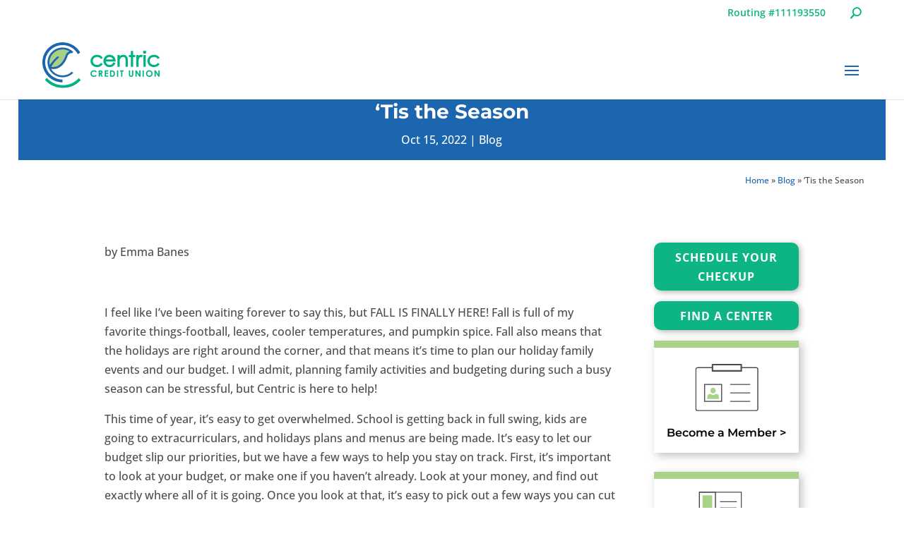

--- FILE ---
content_type: text/css
request_url: https://www.mycentric.org/wp-content/et-cache/global/et-divi-customizer-global.min.css?ver=1767976695
body_size: 4897
content:
body,.et_pb_column_1_2 .et_quote_content blockquote cite,.et_pb_column_1_2 .et_link_content a.et_link_main_url,.et_pb_column_1_3 .et_quote_content blockquote cite,.et_pb_column_3_8 .et_quote_content blockquote cite,.et_pb_column_1_4 .et_quote_content blockquote cite,.et_pb_blog_grid .et_quote_content blockquote cite,.et_pb_column_1_3 .et_link_content a.et_link_main_url,.et_pb_column_3_8 .et_link_content a.et_link_main_url,.et_pb_column_1_4 .et_link_content a.et_link_main_url,.et_pb_blog_grid .et_link_content a.et_link_main_url,body .et_pb_bg_layout_light .et_pb_post p,body .et_pb_bg_layout_dark .et_pb_post p{font-size:16px}.et_pb_slide_content,.et_pb_best_value{font-size:18px}body{color:#4d4d4d}h1,h2,h3,h4,h5,h6{color:#1c65af}#et_search_icon:hover,.mobile_menu_bar:before,.mobile_menu_bar:after,.et_toggle_slide_menu:after,.et-social-icon a:hover,.et_pb_sum,.et_pb_pricing li a,.et_pb_pricing_table_button,.et_overlay:before,.entry-summary p.price ins,.et_pb_member_social_links a:hover,.et_pb_widget li a:hover,.et_pb_filterable_portfolio .et_pb_portfolio_filters li a.active,.et_pb_filterable_portfolio .et_pb_portofolio_pagination ul li a.active,.et_pb_gallery .et_pb_gallery_pagination ul li a.active,.wp-pagenavi span.current,.wp-pagenavi a:hover,.nav-single a,.tagged_as a,.posted_in a{color:#1c65af}.et_pb_contact_submit,.et_password_protected_form .et_submit_button,.et_pb_bg_layout_light .et_pb_newsletter_button,.comment-reply-link,.form-submit .et_pb_button,.et_pb_bg_layout_light .et_pb_promo_button,.et_pb_bg_layout_light .et_pb_more_button,.et_pb_contact p input[type="checkbox"]:checked+label i:before,.et_pb_bg_layout_light.et_pb_module.et_pb_button{color:#1c65af}.footer-widget h4{color:#1c65af}.et-search-form,.nav li ul,.et_mobile_menu,.footer-widget li:before,.et_pb_pricing li:before,blockquote{border-color:#1c65af}.et_pb_counter_amount,.et_pb_featured_table .et_pb_pricing_heading,.et_quote_content,.et_link_content,.et_audio_content,.et_pb_post_slider.et_pb_bg_layout_dark,.et_slide_in_menu_container,.et_pb_contact p input[type="radio"]:checked+label i:before{background-color:#1c65af}a{color:#1c65af}#main-header .nav li ul{background-color:#1c65af}.nav li ul{border-color:#0eb584}.et_secondary_nav_enabled #page-container #top-header{background-color:#ffffff!important}#et-secondary-nav li ul{background-color:#ffffff}#top-header,#top-header a{color:#0eb584}.et_header_style_centered .mobile_nav .select_page,.et_header_style_split .mobile_nav .select_page,.et_nav_text_color_light #top-menu>li>a,.et_nav_text_color_dark #top-menu>li>a,#top-menu a,.et_mobile_menu li a,.et_nav_text_color_light .et_mobile_menu li a,.et_nav_text_color_dark .et_mobile_menu li a,#et_search_icon:before,.et_search_form_container input,span.et_close_search_field:after,#et-top-navigation .et-cart-info{color:#1c65af}.et_search_form_container input::-moz-placeholder{color:#1c65af}.et_search_form_container input::-webkit-input-placeholder{color:#1c65af}.et_search_form_container input:-ms-input-placeholder{color:#1c65af}#main-header .nav li ul a{color:#ffffff}#top-header,#top-header a,#et-secondary-nav li li a,#top-header .et-social-icon a:before{font-size:14px}#top-menu li a{font-size:16px}body.et_vertical_nav .container.et_search_form_container .et-search-form input{font-size:16px!important}#top-menu li.current-menu-ancestor>a,#top-menu li.current-menu-item>a,#top-menu li.current_page_item>a{color:#0eb584}#main-footer .footer-widget h4,#main-footer .widget_block h1,#main-footer .widget_block h2,#main-footer .widget_block h3,#main-footer .widget_block h4,#main-footer .widget_block h5,#main-footer .widget_block h6{color:#1c65af}.footer-widget li:before{border-color:#1c65af}#footer-widgets .footer-widget li:before{top:10.6px}@media only screen and (min-width:981px){.et_header_style_left #et-top-navigation,.et_header_style_split #et-top-navigation{padding:50px 0 0 0}.et_header_style_left #et-top-navigation nav>ul>li>a,.et_header_style_split #et-top-navigation nav>ul>li>a{padding-bottom:50px}.et_header_style_split .centered-inline-logo-wrap{width:100px;margin:-100px 0}.et_header_style_split .centered-inline-logo-wrap #logo{max-height:100px}.et_pb_svg_logo.et_header_style_split .centered-inline-logo-wrap #logo{height:100px}.et_header_style_centered #top-menu>li>a{padding-bottom:18px}.et_header_style_slide #et-top-navigation,.et_header_style_fullscreen #et-top-navigation{padding:41px 0 41px 0!important}.et_header_style_centered #main-header .logo_container{height:100px}#logo{max-height:68%}.et_pb_svg_logo #logo{height:68%}.et_header_style_centered.et_hide_primary_logo #main-header:not(.et-fixed-header) .logo_container,.et_header_style_centered.et_hide_fixed_logo #main-header.et-fixed-header .logo_container{height:18px}.et_header_style_left .et-fixed-header #et-top-navigation,.et_header_style_split .et-fixed-header #et-top-navigation{padding:50px 0 0 0}.et_header_style_left .et-fixed-header #et-top-navigation nav>ul>li>a,.et_header_style_split .et-fixed-header #et-top-navigation nav>ul>li>a{padding-bottom:50px}.et_header_style_centered header#main-header.et-fixed-header .logo_container{height:100px}.et_header_style_split #main-header.et-fixed-header .centered-inline-logo-wrap{width:100px;margin:-100px 0}.et_header_style_split .et-fixed-header .centered-inline-logo-wrap #logo{max-height:100px}.et_pb_svg_logo.et_header_style_split .et-fixed-header .centered-inline-logo-wrap #logo{height:100px}.et_header_style_slide .et-fixed-header #et-top-navigation,.et_header_style_fullscreen .et-fixed-header #et-top-navigation{padding:41px 0 41px 0!important}.et_fixed_nav #page-container .et-fixed-header#top-header{background-color:#ffffff!important}.et_fixed_nav #page-container .et-fixed-header#top-header #et-secondary-nav li ul{background-color:#ffffff}.et-fixed-header #top-menu a,.et-fixed-header #et_search_icon:before,.et-fixed-header #et_top_search .et-search-form input,.et-fixed-header .et_search_form_container input,.et-fixed-header .et_close_search_field:after,.et-fixed-header #et-top-navigation .et-cart-info{color:#1c65af!important}.et-fixed-header .et_search_form_container input::-moz-placeholder{color:#1c65af!important}.et-fixed-header .et_search_form_container input::-webkit-input-placeholder{color:#1c65af!important}.et-fixed-header .et_search_form_container input:-ms-input-placeholder{color:#1c65af!important}.et-fixed-header #top-menu li.current-menu-ancestor>a,.et-fixed-header #top-menu li.current-menu-item>a,.et-fixed-header #top-menu li.current_page_item>a{color:#4d4d4d!important}.et-fixed-header#top-header a{color:#0eb584}}@media only screen and (min-width:1350px){.et_pb_row{padding:27px 0}.et_pb_section{padding:54px 0}.single.et_pb_pagebuilder_layout.et_full_width_page .et_post_meta_wrapper{padding-top:81px}.et_pb_fullwidth_section{padding:0}}	h1,h2,h3,h4,h5,h6{font-family:'Montserrat',Helvetica,Arial,Lucida,sans-serif}body,input,textarea,select{font-family:'Open Sans',Helvetica,Arial,Lucida,sans-serif}#top-header .container{font-family:'Open Sans',Helvetica,Arial,Lucida,sans-serif}.lp-col-12{margin-bottom:14px!important}.video_banking a:before{content:''}.the_alerts strong{text-transform:uppercase;font-size:1.25em}#top-menu li.log_in_button{padding-right:0px!important}#et-secondary-nav,#et-secondary-nav li{margin-right:20px!important}.et_header_style_left #et_top_search{position:absolute!important;right:20px!important}.et_header_style_left #et-top-navigation{padding-right:40px!important}.frm_form_fields strong{color:#0eb584!important}.mem_ben_blurb span.numbs{color:#0eb584!important;font-weight:700!important;font-size:24px!important}.mem_ben_blurb img{margin:0!important;padding:0!important}.mem_ben_blurb h4{margin:0!important;padding:0!important}.mem_ben_blurb .et_pb_main_blurb_image{margin-bottom:10px!important}p.pup_confirm{width:97%!important;position:relative!important;font-weight:700!important;color:#000!important;background-color:#e6e6e6!important;padding:6px!important;margin:0!important;text-align:center!important}p.pup_buttons{text-align:center!important}.pup_buttons a,.ppsPopupClose a{position:relative!important;font-weight:600!important;color:#000!important;background-color:#e6e6e6!important;padding:6px!important;margin:1px!important}.ppsPopupClose{background-image:none!important;top:0!important;right:0!important;width:auto!important;height:auto!important}h3{color:#0eb584!important;font-weight:700!important}.entry-content table,body.et-pb-preview #main-content .container table{border:0!important}.tablepress tfoot th,.tablepress thead th,.tablepress tr{border-bottom:1px solid #808080!important}.tablepress tfoot th,.tablepress thead th{background-color:#1c65af!important;font-weight:600!important;color:#fff!important}.link1:hover,.link2:hover,.link3:hover,.link4:hover{color:#a9d388!important}.link1,.link2,.link3,.link4,.link1 a,.link2 a,.link3 a,.link4 a{background-color:transparent!important}#et_search_icon:before{color:#0eb584!important;font-weight:700!important;font-size:15px!important;top:0px!important}#et_top_search{float:right!important;margin:0 10px!important}#et-secondary-menu>ul>li a{padding-bottom:0px!important}.et_pb_svg_logo #logo{max-width:200px!important}#logo{max-height:100%!important}.et_header_style_left #et-top-navigation{padding:60px 0 0 0!important}.et_header_style_left #et-top-navigation nav>ul>li>a{padding-bottom:40px!important}.et_header_style_left #et-top-navigation nav>ul>li.log_in_button>a,.log_in_button2>a{padding-bottom:0!important;padding:4px 20px!important;color:#ffffff!important;border:0!important;-webkit-border-radius:6px!important;-moz-border-radius:6px!important;border-radius:6px!important;font-size:16px!important;font-weight:700!important;line-height:1.7em!important;letter-spacing:1px!important;text-transform:uppercase!important;background-color:#0eb584!important;-webkit-transition:all 300ms ease 0ms!important;-moz-transition:all 300ms ease 0ms!important;transition:all 300ms ease 0ms!important}.et_header_style_left #et-top-navigation nav>ul>li.log_in_button>a:hover{background-color:#a9d388!important}.et_header_style_left #et-top-navigation nav>ul>li>a{padding-bottom:5px!important;margin-bottom:55px!important}.payments_button a{padding-bottom:0!important;padding:2px 8px 8px 8px!important;color:#ffffff!important;border:0!important;-webkit-border-radius:4px!important;-moz-border-radius:4px!important;border-radius:4px!important;font-size:13px!important;font-weight:700!important;line-height:1.8em!important;letter-spacing:1px!important;background-color:#1c65af!important;-webkit-transition:all 300ms ease 0ms!important;-moz-transition:all 300ms ease 0ms!important;transition:all 300ms ease 0ms!important}.payments_button>a:hover{background-color:#0eb584!important}#top-menu-nav ul li:hover>a{-moz-box-shadow:0 5px 0 0 #0eb584!important;-webkit-box-shadow:0 5px 0 0 #0eb584!important;box-shadow:0 5px 0 0 #0eb584!important;-webkit-transition:box-shadow 0s ease-in-out 0s!important;-moz-transition:box-shadow 0s ease-in-out 0s!important;-o-transition:box-shadow 0s ease-in-out 0s!important;-ms-transition:box-shadow 0s ease-in-out 0s!important;transition:box-shadow 0s ease-in-out 0s!important}#top-menu li.mega-menu li>a{color:#fff!important}#top-menu li>a:hover{-moz-box-shadow:0 5px 0 0 #0eb584!important;-webkit-box-shadow:0 5px 0 0 #0eb584!important;box-shadow:0 5px 0 0 #0eb584!important;-webkit-transition:box-shadow 0s ease-in-out 0s!important;-moz-transition:box-shadow 0s ease-in-out 0s!important;-o-transition:box-shadow 0s ease-in-out 0s!important;-ms-transition:box-shadow 0s ease-in-out 0s!important;transition:box-shadow 0s ease-in-out 0s!important;opacity:1!important}#top-menu li.current-menu-item>a,.et-fixed-header #top-menu li.current-menu-item>a{-moz-box-shadow:0 5px 0 0 #0eb584!important;-webkit-box-shadow:0 5px 0 0 #0eb584!important;box-shadow:0 5px 0 0 #0eb584!important;-webkit-transition:box-shadow 0s ease-in-out 0s!important;-moz-transition:box-shadow 0s ease-in-out 0s!important;-o-transition:box-shadow 0s ease-in-out 0s!important;-ms-transition:box-shadow 0s ease-in-out 0s!important;transition:box-shadow 0s ease-in-out 0s!important}#top-menu li.mega-menu>ul>li>a,#top-menu li.mega-menu>ul>li>ul>li>a,.et-fixed-header #top-menu li.current-menu-item>a{-moz-box-shadow:none!important;-webkit-box-shadow:none!important;box-shadow:none!important}#top-menu li{padding-right:20px!important}#top-menu>li:last-child{padding-right:0!important}.et_fullwidth_nav #top-menu li.mega-menu>ul{right:0!important;left:0!important;width:100%!important}#top-menu li.mega-menu>ul{padding:20px 0!important;margin-left:0px!important}.nav li li{line-height:1.3em!important}#top-menu li.mega-menu ul li ul li>a{font-size:14px!important}#top-menu li li a:hover{color:#e1ffbf!important}#top-menu li.current-menu-item>a,.et-fixed-header #top-menu li.current-menu-item>a,#top-menu li li.current-menu-item>a,.et-fixed-header #top-menu li li.current-menu-item>a{color:#000!important}.et-fixed-header #top-menu li.current-menu-ancestor>a{color:#0eb584!important}.hero_promos{text-align:center!important;color:#fff!important;font-size:18px!important}.hero_promos h2{color:#fff!important;font-size:28px!important;font-weight:700!important;font-family:'Montserrat',sans-serif!important;letter-spacing:1px!important}.hero_promo_bar{padding-bottom:20px!important}.et_pb_toggle_title:before{font-size:22px!important}.et_pb_toggle_close h4.et_pb_toggle_title:before{color:#ffffff!important}.et_pb_toggle_open h4.et_pb_toggle_title:before{color:#1c65af!important}.borrow_better h2{color:#fff!important;font-size:34px!important;font-weight:700!important;letter-spacing:2px!important;text-transform:uppercase!important;text-align:center!important;text-shadow:4px 4px 8px rgba(0,0,0,0.6)!important}.borrow_better h3{color:#fff!important;font-size:28px!important;font-weight:700!important;letter-spacing:2px!important;text-align:center!important;text-shadow:4px 4px 8px rgba(0,0,0,0.6)!important;line-height:1.7em!important}.borrow_better h5{color:#fff!important;font-size:18px!important;font-weight:600!important;letter-spacing:1px!important;text-align:center!important;text-shadow:4px 4px 8px rgba(0,0,0,0.6)!important;line-height:1.7em!important;font-family:'Open Sans',sans-serif!important}.show_your_money img{width:120px!important;padding-bottom:0!important;margin:0 auto!important}.show_your_money h2{color:#4d4d4d!important;font-size:34px!important;font-weight:500!important;letter-spacing:1px!important;text-transform:uppercase!important;text-align:center!important}.show_your_money h4{color:#4d4d4d!important;font-size:20px!important;font-weight:600!important;letter-spacing:1px!important;text-align:center!important}.show_your_money span{color:#a9d388!important}.anytime_access h2{color:#4d4d4d!important;font-size:34px!important;font-weight:500!important;letter-spacing:1px!important;text-align:center!important}.anytime_access h4{color:#4d4d4d!important;font-size:20px!important;font-weight:600!important;letter-spacing:1px!important;text-align:center!important}.anytime_access span{color:#a9d388!important}.profits_pockets h3{color:#4d4d4d!important;font-size:28px!important;font-weight:500!important;letter-spacing:1px!important;text-align:center!important}.profits_pockets h4{color:#0eb584!important;font-size:18px!important;font-weight:700!important;letter-spacing:1px!important;text-transform:uppercase!important}.help_relax h3{color:#1c65af!important;font-size:28px!important;font-weight:500!important;letter-spacing:1px!important;text-align:center!important}.help_relax h4{color:#1c65af!important;font-size:20px!important;font-weight:700!important;letter-spacing:1px!important;text-transform:uppercase!important}.the_page_title{text-align:center!important;color:#fff!important;font-size:18px!important;font-family:'Montserrat',sans-serif!important}.the_page_title h1{color:#fff!important;font-size:28px!important;font-weight:700!important;font-family:'Montserrat',sans-serif!important;letter-spacing:1px!important;text-transform:uppercase!important}.main_page_title_bar h1{color:#1c65af!important;font-size:28px!important;font-weight:700!important;font-family:'Montserrat',sans-serif!important;letter-spacing:1px!important;text-transform:uppercase!important}.call_to_action_box{min-height:240px!important}.et_pb_promo_description,.et_pb_promo_description p{padding-bottom:0!important}.et_pb_promo .et_pb_promo_button.et_pb_button{padding:2px 16px!important;margin:0px auto 20px!important}.et_pb_promo h2{padding-bottom:20px!important}.footer_promos{text-align:center!important;color:#fff!important;font-size:20px!important}.footer_promos h2{color:#fff!important;font-size:28px!important;font-weight:700!important;font-family:'Montserrat',sans-serif!important;letter-spacing:1px!important}.footer_social_icons h3{color:#fff!important;font-size:20px!important;font-weight:600!important;font-family:'Open Sans',sans-serif!important;letter-spacing:1px!important}.footer_social_icons img{width:42px!important;height:42px!important;margin:20px 10px 0 0!important}.footer_menus,.footer_menus a{color:#fff!important;line-height:1em!important}.footer_menus a:hover{color:#a9d388!important}.footer_copyright,.footer_copyright a{color:#fff!important;font-size:14px!important;font-weight:600!important}.footer_copyright a:hover{color:#1c65af!important}.footer_copyright img{width:60px!important;padding-bottom:0px!important;margin:0 0 6px 0!important}.footer_copyright img.ncua{width:96px!important;padding-bottom:6px!important;margin:0 18px 6px 0!important}.olb_left{float:left!important;width:320px!important;height:300px!important;padding:20px 10px!important;color:#fff!important;background-color:#1c65af!important;background:-moz-linear-gradient(top,#1c65af 0%,#005098 100%)!important;background:-webkit-linear-gradient(top,#1c65af 0%,#005098 100%)!important;background:linear-gradient(to bottom,#1c65af 0%,#005098 100%)!important;border-radius:8px!important;z-index:99999999!important}.olb_left h2{color:#fff!important;text-transform:uppercase!important;text-align:center!important;margin-bottom:20px!important}.olb_left h2:before{font-family:"ETmodules"!important;content:'\7e'!important}.olb_left a{color:#fff!important;font-size:12px!important;margin:0 0 20px 0px!important}.olb_left input[type=text],input[type=password],.olb_right input[type=text],input[type=password]{border:0!important;color:#808080!important;border-radius:8px!important;width:280px!important;margin:0 0 20px 0!important;padding:6px 10px!important;font-size:16px!important}.olb_left input[type=submit],.olb_right input[type=submit]{border:0!important;color:#fff!important;background-color:#0eb584!important;border-radius:8px!important;width:280px!important;margin:0 0 20px 0!important;padding:6px 10px!important;font-size:16px!important;text-transform:uppercase!important;font-weight:600!important}.olb_left .olb_links,.olb_right .olb_links{margin-left:0px!important}.olb_left .olb_links span,.olb_right .olb_links span{color:#0eb584!important;font-family:"Montserrat",Helvetica,Arial,sans-serif;font-size:16px!important}.olb_left .olb_links span:after,.olb_right .olb_links span:after{color:#0eb584!important;font-size:16px!important;font-family:"ETmodules"!important;content:'\e04e'!important;margin-left:4px!important}.olb_right{float:left!important;width:320px!important;height:300px!important;padding:60px 20px 20px 20px!important;margin-left:4px!important;color:#fff!important;border-radius:8px!important;background:#0eb584!important;background:-moz-linear-gradient(top,#0eb584 0%,#1c65af 100%)!important;background:-webkit-linear-gradient(top,#0eb584 0%,#1c65af 100%)!important;background:linear-gradient(to bottom,#0eb584 0%,#1c65af 100%)!important;z-index:99999999!important;font-size:16px!important}.olb_right .olb_links{text-align:center!important}.compare_tables li,.compare_tables ul{padding:0 0 4px 0!important;margin:0!important;line-height:1.5em!important;margin-left:10px!important}.tablepress-id-19,.tablepress-id-19 tr,.tablepress-id-19 td,.tablepress-id-19 thead th,.tablepress-id-20,.tablepress-id-20 tr,.tablepress-id-20 td,.tablepress-id-20 thead th,.tablepress-id-21,.tablepress-id-21 tr,.tablepress-id-21 td,.tablepress-id-21 thead th{border:0px!important}.tablepress-id-19,.tablepress-id-20,.tablepress-id-21{background-color:#f3f7f5!important}.tablepress-id-19 thead th,.tablepress-id-20 thead th,.tablepress-id-21 thead th{background-color:#0eb584!important}.tablepress-id-19 .row-2 a,.tablepress-id-20 .row-2 a,.tablepress-id-21 .row-2 a{font-weight:500!important;text-decoration:underline!important}.tablepress-id-19 tr.row-2,.tablepress-id-20 tr.row-2,.tablepress-id-21 tr.row-2{background-color:rgba(14,181,132,0.4)!important}.tablepress-id-19 tr.row-3,.tablepress-id-20 tr.row-3,.tablepress-id-21 tr.row-3{background-color:rgba(14,181,132,0.3)!important}.tablepress-id-19 tr.row-4,.tablepress-id-20 tr.row-4,.tablepress-id-21 tr.row-4{background-color:rgba(14,181,132,0.2)!important}.tablepress-id-19 thead th,.tablepress-id-19 td.column-1,.tablepress-id-19 td.column-2,.tablepress-id-19 td.column-3,.tablepress-id-20 thead th,.tablepress-id-20 td.column-1,.tablepress-id-20 td.column-2,.tablepress-id-20 td.column-3,.tablepress-id-21 thead th,.tablepress-id-21 td.column-1,.tablepress-id-21 td.column-2,.tablepress-id-21 td.column-3,.tablepress-id-21 td.column-4{border:1px solid #c4cdcc!important;vertical-align:middle!important;padding:10px!important}.tablepress-id-19 h4,.tablepress-id-20 h4,.tablepress-id-21 h4{color:#fff!important;text-align:center!important;margin:0 auto!important;font-weight:700!important;text-transform:uppercase!important}.compare_tables .ct_centered{text-align:center!important;font-weight:700!important}.compare_tables a.table_button,.compare_tables span.table_button{color:#0eb584!important;background-color:#fff!important;padding:10px 40px!important;font-weight:700!important;text-transform:uppercase!important;margin:14px auto!important;border-radius:8px!important;font-family:"Montserrat",Helvetica,Arial,sans-serif;font-size:18px!important}.biz_testimonials .et_pb_toggle_title:before{content:"\e04e"!important;font-weight:700!important;color:#1c65af!important}.biz_testimonials strong{font-weight:700!important;color:#1c65af!important}.biz-test-links a:after{font-family:"ETmodules"!important;content:"\e04e"!important;font-weight:700!important;color:#1c65af!important;margin-left:5px!important}ul ul{margin-left:10px!important;padding-bottom:20px!important}#top-menu li.mega-menu ul li ul li.biz_menu>a{font-weight:700!important;font-size:16px!important;margin-left:-10px!important;padding:2px 20px 12px!important}.live_better h3{color:#1c65af!important;margin-top:20px!important}.et_pb_blog_0 .et_pb_blog_grid .et_pb_post{min-height:150px!important}.frm_style_formidable-style.with_frm_style .frm_submit button{text-transform:uppercase!important}.num_count_dollar .percent-value:before{content:'$'}.calculator_links{cursor:pointer!important}.hide_on_desktop,#top-menu li.mega-menu ul li.hide_on_desktop{display:none!important}#top-menu li li a{color:#fff!important}.autl_container{display:flex;width:100%}.autl_left,.autl_right{float:left;width:45%;flex:1;align-items:center}.autl_ctr{float:left;flex:0}.autl_left h3,.autl_right h3{color:#0eb584!important;font-weight:700!important;font-size:22px!important;padding:30px 0 0 0!important}.autl_left img.small_left{max-width:50%;float:right!important}.autl_right img.small_right{max-width:50%!important;float:left!important}.autl_ctr{background-image:url("/wp-content/uploads/2019/05/timeline-bg.png")!important;background-repeat:repeat-y;background-attachment:fixed;background-position:top center}.autl_left p,.autl_right p,.autl_left img,.autl_right img{margin-bottom:30px!important}.autl_ctr p.the_dot{text-align:center!important;color:#0eb584!important;font-weight:700!important;font-size:90px!important;font-family:"Montserrat"!important;padding:30px 30px 0 30px!important}.et_header_style_left #et-top-navigation nav>ul>li>a{padding-bottom:60px!important;margin-bottom:0px!important}.et_secondary_nav_enabled #page-container #top-header,#et-secondary-nav li ul{background-color:#ffffff!important}#top-menu li.mega-menu>ul>li:nth-of-type(5n){clear:none}#top-menu li.mega-menu>ul>li:nth-of-type(6n){clear:none}#top-menu li.mega-menu>ul>li{width:20%;margin:0}.et_pb_toggle_close h4.et_pb_toggle_title:before{color:#1c65af!important}.et-db #et-boc .et-l .et-l--post .et_builder_inner_content .et_pb_row{width:100%}@media only screen and (max-width:1280px){#et-main-area{margin-top:-1.45em!important}#top-header,div#et-secondary-menu,ul#et-secondary-nav{display:block!important}#top-header .container{padding-top:0.75em!important}.logo_container{padding-top:1.25em!important}#et_top_search{float:right!important;padding-left:20px!important;padding-right:0px!important}.et_pb_svg_logo #logo{max-width:200px!important}.payments_button a,.log_in_button2{margin-top:10px;text-align:center}.et_pb_fullwidth_slider_0.et_pb_slider .et_pb_slide_description .et_pb_slide_title{font-weight:700!important}.et_pb_blog_0 .et_pb_blog_grid .et_pb_post{min-height:100px!important}.hide_on_mobile,.menu-item-26695{display:none!important}#et-secondary-nav .menu-item-26695{display:block!important;padding-right:15px!important}.hide_on_desktop{display:block!important}.open_apply{background:transparent!important}.borrow_better h2{font-size:24px!important}.borrow_better h3{font-size:18px!important}.borrow_better h5{font-size:13px!important}.footer_promos{border-right:0px!important}.footer_promos h3{text-align:center!important}.footer_social_icons p,.footer_social_icons h3,.footer_menus,.footer_copyright{text-align:center!important}.footer_social_icons img{margin:20px 9px 0 9px!important}.ppsPopupShell{width:96%!important}.log_in_button{display:none!important}.olb_bar a{font-weight:600!important;color:#fff!important}.olb_bar span:before{font-family:"ETmodules"!important;content:'\7e'!important;margin-right:4px}.et_pb_button{width:100%!important}.secondary_hero_image{max-height:300px!important;min-height:300px!important}.secondary_hero_image img{height:300px!important;object-fit:cover!important}.et_pb_fullwidth_section{overflow:hidden!important}.the_page_title h1{font-size:22px!important;padding:0 10px 10px 10px}.the_page_title p{font-size:16px!important;padding:0 10px 10px 10px}.compare_tables a.table_button,.compare_tables span.table_button{width:100%!important;padding:10px 5px!important;font-size:14px!important}.tablepress tfoot th,.tablepress thead th,.tablepress td{text-align:center!important}.rates_tables{font-size:14px!important}.rates_tables .tablepress tfoot th,.rates_tables .tablepress thead th,.rates_tables .tablepress td{padding:6px 6px!important}.call_to_action_box p{max-width:290px!important}.olb_left input[type=text],input[type=password],.olb_left input[type=submit]{margin-left:10px!important}.olb_left{float:none!important;margin:0 auto!important;height:270px!important;padding:10px 10px 0px!important}.olb_right{float:none!important;margin:0 auto!important;height:230px!important;padding:10px 10px 0px!important;margin-top:5px!important}}@media only screen and (max-width:1280px){#top-menu-nav,#top-menu{display:none}#et_mobile_nav_menu{display:block}.et_menu_container,.container{width:96%!important}.et_header_style_left #logo{max-width:45%!important}}@media only screen and (max-width:980px){.core_values .et_pb_blurb_4.et_pb_blurb{padding:20px 10px!important}.core_values{width:100%!important}.au_container h3{margin-top:30px!important;padding-top:10px!important;border-top:1px solid #0eb584!important}.autl_container{display:block!important}.autl_ctr{display:none!important}.autl_left,.autl_right{width:100%!important;float:none!important}.autl_right{padding-bottom:10px!important;border-bottom:1px solid #0eb584!important;margin-bottom:10px!important}.autl_left img.small_left,.autl_right img.small_right{max-width:100%!important;float:none}}@media only screen and (min-width:1281px){.olb_bar{display:none!important}}@media only screen and (max-width:1280px){.olb_bar{display:block!important}}@media only screen and (min-width:981px) and (max-width:1280px){.olb_bar{margin-top:25px!important}}

--- FILE ---
content_type: text/css
request_url: https://tags.srv.stackadapt.com/sa.css
body_size: -11
content:
:root {
    --sa-uid: '0-a3e64883-2269-550f-7d60-3d0d9e472fd6';
}

--- FILE ---
content_type: application/javascript
request_url: https://www.mycentric.org/wp-content/plugins/wppopups-leaving-notice-addon/assets/js/leaving-notice.js?ver=1.0.2
body_size: 1255
content:
(function($) {

    'use strict';

    const LeavingNotice = {

        popups : {},

        /**
         * Start the engine.
         *
         * @since 2.0.0
         */
        init: function() {

            // Document ready
            $( document ).ready( LeavingNotice.ready );

            // Page load
            $( window ).on( 'load', LeavingNotice.load );

            // Document ready
            $( document ).on( 'wppopupsReady', LeavingNotice.start );

            // register events and hooks
            LeavingNotice.bindEvents();
        },
        /**
         * Document ready.
         *
         * @since 2.0.0
         */
        ready: function() {

        },
        /**
         * Page load.
         *
         * @since 2.0.0
         */
        load: function() {

        },

        start: function() {
            //LeavingNotice.loopPopups();

            $( document ).trigger( 'LeavingNoticeStarted' );
        },
        /**
         * Events and hooks
         */
        bindEvents : function() {
            // Triggers
            window.wp.hooks.addFilter( 'wppopups_disable_triggers', 'wppopups', LeavingNotice.disableTriggers );
        },
        /**
         * Disabled all the triggers
         * @param $popup
         */
        disableTriggers : function($q, $popup) {
            const $addons = window.wppopups.settings( $popup, 'addons' ),
                $options = $addons['leaving-notice'];

            if( typeof $options !== 'undefined' && typeof $options.enable !== 'undefined' ) {
                LeavingNotice.bindClickTriggers($options, $popup);
                return true;
            }

            return $q;
        },
        /**
         * Click Events
         * @param $popup
         */
        bindClickTriggers: function( $options, $popup ) {

            let thislink;
            const noclass = window.wp.hooks.applyFilters( 'wppopups_leaving_notice_not_classes', '.spu-close-popup, .flp_wrapper, .spu-not-close, .spu-gdpr, .spu-leaving-off' );
  
            if( $options.all == '1')
                thislink = 'a:not("' + noclass + '")';
            else {
                if( $options.class != '' ) {
                    const bind_name = $options.class.charAt(0) == '.' ? $options.class.substring(1) : $options.class ;
                    thislink = '.' + bind_name + ' a, a.' + bind_name + ':not("' + noclass + '")';
                } else
                    return;
            }


            $(document.body).on('click', thislink, function(e) {
                // exclude no class parent item
                if ($(this).is(noclass) || $(this).parents(noclass).length) {
                    return;
                }
                const link_dest = $(this).attr('href');

                if( link_dest && link_dest.length && LeavingNotice.isExternal(link_dest, $options) ) {
                    e.preventDefault();
                    window.wp.hooks.addFilter('wppopups_disable_click_out', 'wppopups', function () {
                        return true;
                    });
                    window.wppopups.setBindActions(link_dest,'href');
                    $($popup).find('a.spu-leavingnotice-enter').attr('href', link_dest);
                    $($popup).find('span.spu-leaving-text').text(link_dest);
                    window.wppopups.showPopup($popup, true);

                    $popup.autoclose = $options.secs;
                    if( parseInt( $popup.autoclose ) !== 0) {
                        $popup.counter = setInterval(function(){ LeavingNotice.autoRedirect( $popup, link_dest )}, 1000);
                    }
                }
            });


            $($popup).on('click', 'a.spu-leavingnotice-back', function(e) {
                e.preventDefault();
                window.wppopups.hidePopup($popup, false, 0, false);
            });

            $($popup).on('click', 'a.spu-leavingnotice-enter', function(e) {
                e.preventDefault();

                const dest = $(this).attr('href');
                const txt_redirect = wppopups_leavingnotice.l18n.text_redirect;
                const original_txt = $(this).html();
                $(this).attr('disabled', 'disabled');
                $(this).text(txt_redirect);

                if( $options.new_tab == '1' ) {
                    window.wppopups.hidePopup($popup, false, 0, false);
                    $(this).html(original_txt);
                    window.open(dest, '_blank');
                } else {
                    window.location.href = dest;
                }

            });
        },
        /**
         * Auto redirect function
         * @param $popup
         */
        autoRedirect: function( $popup, link_dest ) {
            const settings = window.wppopups.settings($popup, 'settings');
            const $addons = window.wppopups.settings( $popup, 'addons' ),
                $options = $addons['leaving-notice'];
            $popup.autoclose = $popup.autoclose - 1;
            if ($popup.autoclose <= 0) {
                clearInterval($popup.counter);
                $popup.counter = 'undefined';
                $popup.autoclose = settings.autoclose;
                if( $options.new_tab == '1' ) {
                    window.wppopups.hidePopup($popup, false, 0, false);
                    window.open(link_dest, '_blank');
                    return;
                }
                window.location.href = link_dest;
                return;
            }
            $("#spu-" + $popup.data('id') ).find('.spu-timer').html( wppopups_leavingnotice.l18n.auto_redirect + " " + $popup.autoclose + " " + wppopups_leavingnotice.l18n.seconds );
        },
        /**
         * Check if external link
         * @param destination
         * @returns {boolean}
         */
        isExternal: function(destination, $options) {
            const link_host = window.location.host;

            if( $options.class != '' && $options.all != '1')
                return true;

            if( destination.indexOf('http') > -1 && destination.indexOf(link_host) === -1 )
                return true;

            return false;
        }
    };

    // Initialize.
    LeavingNotice.init();

    // Add to global scope.
    window.leavingnotice = LeavingNotice;

})( jQuery );

--- FILE ---
content_type: image/svg+xml
request_url: https://www.mycentric.org/wp-content/uploads/2019/03/SocialIcons_Youtube.svg
body_size: -15
content:
<?xml version="1.0" encoding="utf-8"?>
<svg id="Layer_1" data-name="Layer 1" xmlns="http://www.w3.org/2000/svg" viewBox="0 0 125 125"><defs><style>.cls-1{fill:#fff;}</style></defs><title>SocialIcons_Youtube</title><polygon class="cls-1" points="54.17 74.55 74.64 62.53 54.17 50.51 54.17 74.55"/><path class="cls-1" d="M107.89,45.55a62.5,62.5,0,1,0,62.5,62.5A62.5,62.5,0,0,0,107.89,45.55Zm31.25,73.67c0,10.77-10.78,10.77-10.78,10.77h-41c-10.77,0-10.77-10.77-10.77-10.77V96.88c0-10.77,10.77-10.77,10.77-10.77h41c10.78,0,10.78,10.77,10.78,10.77Z" transform="translate(-45.39 -45.55)"/></svg>

--- FILE ---
content_type: image/svg+xml
request_url: https://www.mycentric.org/wp-content/uploads/2019/03/SocialIcons_Facebook.svg
body_size: 41
content:
<?xml version="1.0" encoding="utf-8"?>
<svg id="Layer_1" data-name="Layer 1" xmlns="http://www.w3.org/2000/svg" viewBox="0 0 125 125"><defs><style>.cls-1{fill:#fff;}</style></defs><title>SocialIcons_Facebook</title><path class="cls-1" d="M108.54,44.9A62.5,62.5,0,1,0,171,107.4,62.5,62.5,0,0,0,108.54,44.9Zm13.8,51.91-.72,9.35H112v32.48H99.92V106.16H93.46V96.81h6.46V90.53c0-2.77.07-7,2.08-9.68,2.12-2.8,5-4.71,10-4.71,8.14,0,11.58,1.17,11.58,1.17L122,86.88a21.74,21.74,0,0,0-5.2-.78c-2.52,0-4.76.9-4.76,3.41v7.3Z" transform="translate(-46.04 -44.9)"/></svg>

--- FILE ---
content_type: text/plain; charset=utf-8
request_url: https://tags.srv.stackadapt.com/saq_pxl?uid=k1fKND7pSveEy0FZAq2ldw&is_js=true&landing_url=https%3A%2F%2Fwww.mycentric.org%2Fblog%2Ftis-the-season-2%2F&t=%27Tis%20the%20Season%20%7C%20Centric%20Credit%20Union&tip=bSEWX_47DmKAYITQzigNsC2pQtUVVoTrqSNsVFMPcsg&host=https%3A%2F%2Fwww.mycentric.org&l_src=&l_src_d=&u_src=&u_src_d=&shop=false&sa-user-id-v3=s%253AAQAKIPHSRbHIa1Y8i6URVYn_WTLdfKCWJ11miC3aOKnIIcMHELcBGAQgk8vBywYwAToE_kXKCEIEh4x4Kg.we4KejvSkULEKqEoCtK%252FFv4JZTyPadnvi4b8GjHDeEY&sa-user-id-v2=s%253Ao-ZIgyJpVQ99YD0Nnkcv1hJ1R0g.GIn793cxgVnXUrq1dTdjdZUBIJtY7VDeC0kHiEOv9bI&sa-user-id=s%253A0-a3e64883-2269-550f-7d60-3d0d9e472fd6.PH2Ya9zx7G5tWLoKL8rlEVKm7s8zB8riO94bIa%252FAv5Q
body_size: 19
content:
{"conversion_tracker_uids":null,"retargeting_tracker_uids":["tzAfvasm8lsoFwG8KQBIKM"],"lookalike_tracker_uids":null}

--- FILE ---
content_type: image/svg+xml
request_url: https://www.mycentric.org/wp-content/uploads/2019/03/SocialIcons_Instagram.svg
body_size: 113
content:
<?xml version="1.0" encoding="utf-8"?>
<svg id="Layer_1" data-name="Layer 1" xmlns="http://www.w3.org/2000/svg" viewBox="0 0 125 124.99"><defs><style>.cls-1{fill:#fff;}</style></defs><title>SocialIcons_Instagram</title><path class="cls-1" d="M125,107.39a17.09,17.09,0,1,1-34.17,0A16.92,16.92,0,0,1,92.07,101H82.74v25.59a6,6,0,0,0,6,6h38.34a6,6,0,0,0,6-6V101h-9.33A17.1,17.1,0,0,1,125,107.39Z" transform="translate(-45.39 -44.9)"/><polygon class="cls-1" points="86.52 49.04 86.52 39.82 86.52 38.45 85.14 38.45 75.93 38.48 75.96 49.08 86.52 49.04"/><path class="cls-1" d="M107.9,118.39a11,11,0,0,0,11-11,11,11,0,0,0-22,0A11,11,0,0,0,107.9,118.39Z" transform="translate(-45.39 -44.9)"/><path class="cls-1" d="M107.89,44.9a62.5,62.5,0,1,0,62.5,62.49A62.5,62.5,0,0,0,107.89,44.9ZM139.14,101v25.59a12.08,12.08,0,0,1-12.07,12.07H88.73a12.09,12.09,0,0,1-12.08-12.07V88.22A12.09,12.09,0,0,1,88.73,76.15h38.34a12.08,12.08,0,0,1,12.07,12.07Z" transform="translate(-45.39 -44.9)"/></svg>

--- FILE ---
content_type: image/svg+xml
request_url: https://www.mycentric.org/wp-content/uploads/2019/03/equal-housing.svg
body_size: 1449
content:
<?xml version="1.0" encoding="utf-8"?>
<!-- Generator: Adobe Illustrator 23.0.1, SVG Export Plug-In . SVG Version: 6.00 Build 0)  -->
<svg version="1.1" id="Layer_1" xmlns="http://www.w3.org/2000/svg" xmlns:xlink="http://www.w3.org/1999/xlink" x="0px" y="0px"
	 viewBox="0 0 44.1 48" style="enable-background:new 0 0 44.1 48;" xml:space="preserve">
<style type="text/css">
	.st0{fill:#FFFFFF;}
</style>
<title>TXDPS_EqualHousing</title>
<polygon class="st0" points="5.5,37.1 3.5,37.1 3.5,37.9 5.3,37.9 5.3,38.5 3.5,38.5 3.5,39.4 5.6,39.4 5.6,40.1 2.8,40.1 2.8,36.5 
	5.5,36.5 "/>
<path class="st0" d="M9,39c-0.1,0.2-0.2,0.4-0.3,0.5l0.4,0.4l-0.4,0.4l-0.4-0.4C8.2,40,8.1,40,7.9,40.1c-0.2,0.1-0.4,0.1-0.6,0.1
	c-0.4,0-0.9-0.1-1.2-0.4c-0.4-0.4-0.6-0.9-0.6-1.5c0-0.6,0.2-1.1,0.6-1.5c0.7-0.6,1.7-0.6,2.4,0c0.4,0.4,0.6,0.9,0.6,1.4
	C9.1,38.5,9.1,38.8,9,39z M7.6,39.5c0.1,0,0.1,0,0.2-0.1l-0.4-0.3l0.4-0.4L8.2,39c0.1-0.1,0.1-0.2,0.1-0.3c0-0.1,0.1-0.3,0.1-0.5
	c0-0.3-0.1-0.7-0.3-0.9C7.9,37.1,7.6,37,7.4,37c-0.3,0-0.6,0.1-0.7,0.3c-0.2,0.3-0.3,0.6-0.3,0.9c0,0.4,0.1,0.8,0.4,1.1
	c0.2,0.1,0.4,0.2,0.6,0.2C7.4,39.5,7.5,39.5,7.6,39.5z"/>
<path class="st0" d="M9.2,36.5H10v2.2c0,0.2,0,0.4,0.1,0.5c0.1,0.2,0.4,0.3,0.6,0.3c0.2,0,0.5-0.1,0.6-0.3c0.1-0.2,0.1-0.4,0.1-0.5
	v-2.2h0.8v2.2c0,0.3,0,0.6-0.2,0.9c-0.6,0.7-1.8,0.8-2.5,0.1c-0.1,0-0.1-0.1-0.1-0.1c-0.1-0.3-0.2-0.6-0.2-0.9L9.2,36.5z"/>
<path class="st0" d="M13.6,36.5h0.9l1.3,3.6h-0.8l-0.2-0.8h-1.4l-0.3,0.7h-0.8L13.6,36.5z M13.5,38.7h0.9L14,37.3L13.5,38.7z"/>
<polygon class="st0" points="15.8,36.5 16.5,36.5 16.5,39.4 18.4,39.4 18.4,40.1 15.8,40.1 "/>
<polygon class="st0" points="19.3,40.1 19.3,36.5 20.1,36.5 20.1,37.8 21.5,37.8 21.5,36.5 22.3,36.5 22.3,40.1 21.5,40.1 
	21.5,38.5 20.1,38.5 20.1,40.1 "/>
<path class="st0" d="M25.4,39.8c-0.7,0.6-1.7,0.6-2.4,0c-0.4-0.4-0.6-0.9-0.6-1.5c0-0.6,0.2-1.1,0.6-1.5c0.7-0.6,1.7-0.6,2.4,0
	c0.4,0.4,0.6,0.9,0.6,1.5C26.1,38.8,25.8,39.4,25.4,39.8z M25,39.2c0.4-0.6,0.4-1.3,0-1.9c-0.2-0.2-0.4-0.3-0.7-0.3
	c-0.3,0-0.6,0.1-0.7,0.3c-0.2,0.3-0.3,0.6-0.3,0.9c0,0.3,0.1,0.7,0.3,0.9C23.8,39.6,24.5,39.7,25,39.2C24.9,39.3,24.9,39.3,25,39.2
	L25,39.2z"/>
<path class="st0" d="M26.1,36.5h0.8v2.2c0,0.2,0,0.4,0.1,0.5c0.1,0.2,0.4,0.3,0.6,0.3c0.2,0,0.5-0.1,0.6-0.3
	c0.1-0.2,0.1-0.4,0.1-0.5v-2.2h0.8v2.2c0,0.3,0,0.6-0.2,0.9c-0.6,0.7-1.8,0.8-2.5,0.1c-0.1,0-0.1-0.1-0.1-0.1
	c-0.1-0.3-0.2-0.6-0.2-0.9L26.1,36.5z"/>
<path class="st0" d="M29.9,39c0,0.1,0.1,0.3,0.1,0.4c0.2,0.2,0.4,0.3,0.7,0.2c0.1,0,0.3,0,0.4-0.1c0.2,0,0.3-0.2,0.3-0.4
	c0-0.1-0.1-0.2-0.2-0.3c-0.2-0.1-0.3-0.1-0.5-0.2l-0.5-0.1c-0.3,0-0.6-0.1-0.8-0.3c-0.3-0.2-0.4-0.5-0.4-0.8c0-0.3,0.1-0.6,0.4-0.8
	c0.3-0.2,0.7-0.3,1.1-0.3c0.4,0,0.7,0.1,1,0.3c0.3,0.2,0.4,0.5,0.4,0.9h-0.7c0-0.2-0.1-0.4-0.3-0.5C30.9,37,30.8,37,30.6,37
	c-0.2,0-0.3,0-0.5,0.1C30,37.2,30,37.3,30,37.4c0,0.1,0.1,0.2,0.2,0.3c0.2,0.1,0.3,0.1,0.5,0.2l0.6,0.2c0.2,0,0.4,0.1,0.6,0.3
	c0.2,0.2,0.4,0.4,0.3,0.7c0,0.3-0.1,0.6-0.4,0.8c-0.3,0.2-0.7,0.3-1.1,0.3c-0.4,0-0.8-0.1-1.1-0.3c-0.3-0.2-0.4-0.5-0.4-0.9L29.9,39
	z"/>
<rect x="32.3" y="36.5" class="st0" width="0.8" height="3.6"/>
<polygon class="st0" points="33.3,36.5 34.1,36.5 35.6,39 35.6,36.5 36.3,36.5 36.3,40.1 35.5,40.1 34,37.5 34,40.1 33.3,40.1 "/>
<path class="st0" d="M39.1,37.6c0-0.2-0.2-0.4-0.4-0.5C38.5,37,38.4,37,38.2,37c-0.3,0-0.6,0.1-0.7,0.3c-0.2,0.3-0.3,0.6-0.3,1
	c0,0.3,0.1,0.7,0.3,0.9c0.2,0.2,0.4,0.3,0.7,0.3c0.5,0,0.9-0.3,1-0.8h-0.9v-0.6h1.6v1.9h-0.5l-0.1-0.4c-0.1,0.1-0.3,0.3-0.4,0.4
	c-0.2,0.1-0.5,0.2-0.8,0.2c-0.5,0-0.9-0.2-1.2-0.5c-0.3-0.4-0.5-0.9-0.5-1.4c0-0.5,0.2-1,0.5-1.4c0.7-0.6,1.7-0.7,2.5-0.2
	c0.3,0.2,0.5,0.5,0.5,0.9L39.1,37.6z"/>
<polygon class="st0" points="2.8,41.5 4.2,41.5 4.2,46.8 7.6,46.8 7.6,48 2.8,48 "/>
<polygon class="st0" points="13.5,42.7 9.9,42.7 9.9,44 13.2,44 13.2,45.2 9.9,45.2 9.9,46.8 13.6,46.8 13.6,48 8.6,48 8.6,41.5 
	13.5,41.5 "/>
<polygon class="st0" points="14.7,41.5 16.2,41.5 18.9,46.1 18.9,41.5 20.2,41.5 20.2,48 18.8,48 16,43.4 16,48 14.7,48 "/>
<path class="st0" d="M25.4,41.7c0.5,0.1,0.9,0.4,1.1,0.8c0.2,0.3,0.4,0.7,0.5,1.1c0.1,0.4,0.1,0.7,0.1,1.1c0,0.8-0.2,1.5-0.5,2.2
	c-0.5,0.8-1.3,1.3-2.3,1.2h-2.9v-6.5h2.9C24.7,41.5,25.1,41.6,25.4,41.7z M22.8,42.6v4.2h1.3c0.6,0,1.2-0.4,1.4-0.9
	c0.2-0.4,0.2-0.8,0.2-1.2c0-0.5-0.1-1-0.3-1.5c-0.3-0.4-0.8-0.6-1.3-0.5H22.8z"/>
<polygon class="st0" points="33.2,42.7 29.6,42.7 29.6,44 32.9,44 32.9,45.2 29.6,45.2 29.6,46.8 33.3,46.8 33.3,48 28.2,48 
	28.2,41.5 33.2,41.5 "/>
<path class="st0" d="M38.8,41.7c0.2,0.1,0.5,0.3,0.6,0.5c0.1,0.2,0.3,0.3,0.4,0.5c0.2,0.5,0.2,1.1-0.1,1.6c-0.2,0.3-0.5,0.5-0.8,0.6
	c0.3,0.1,0.5,0.3,0.7,0.5c0.2,0.3,0.2,0.7,0.2,1v0.4c0,0.2,0,0.4,0,0.6c0,0.2,0.1,0.3,0.3,0.4V48h-1.6c0-0.2-0.1-0.3-0.1-0.3
	c0-0.2-0.1-0.4-0.1-0.6v-0.6c0-0.3-0.1-0.6-0.2-0.8c-0.2-0.2-0.5-0.2-0.8-0.2h-1.4V48h-1.4v-6.5h3.3C38.2,41.5,38.5,41.6,38.8,41.7z
	 M35.8,42.6v1.7h1.6c0.2,0,0.5,0,0.7-0.1c0.3-0.1,0.5-0.4,0.4-0.7c0-0.3-0.1-0.6-0.4-0.8c-0.2-0.1-0.4-0.1-0.7-0.1L35.8,42.6z"/>
<path class="st0" d="M22,0L0,15.3h6.4v18.8h31.3V15.5h6.4L22,0z M8.3,32.3c0-1.7,0-20.4,0-20.4L22,2.3L35.8,12c0,0,0,18.8,0,20.4
	L8.3,32.3z"/>
<rect x="11.9" y="18" class="st0" width="20.5" height="3.5"/>
<rect x="11.9" y="23.8" class="st0" width="20.5" height="3.5"/>
</svg>


--- FILE ---
content_type: image/svg+xml
request_url: https://www.mycentric.org/wp-content/uploads/2019/03/Icons_News-and-Events.svg
body_size: 664
content:
<?xml version="1.0" encoding="utf-8"?>
<!-- Generator: Adobe Illustrator 23.0.2, SVG Export Plug-In . SVG Version: 6.00 Build 0)  -->
<svg version="1.1" id="Layer_1" xmlns="http://www.w3.org/2000/svg" xmlns:xlink="http://www.w3.org/1999/xlink" x="0px" y="0px"
	 viewBox="0 0 220 200" style="enable-background:new 0 0 220 200;" xml:space="preserve">
<style type="text/css">
	.st0{fill:none;stroke:#4D4D4D;stroke-width:3;stroke-linecap:round;stroke-linejoin:round;}
	.st1{fill:#4D4D4D;}
	.st2{fill:#A9D388;}
</style>
<title>Icons_News and Events</title>
<path class="st0" d="M153.8,159V19.2H26.5V159c0,12.1,9.8,21.8,21.8,21.8h127.3C163.6,180.9,153.8,171.1,153.8,159
	C153.8,159,153.8,159,153.8,159z"/>
<path class="st0" d="M153.8,86.4h39.7v76.9c0,9.6-7.8,17.5-17.4,17.5"/>
<rect x="26.5" y="19.2" class="st0" width="48.6" height="67.3"/>
<line class="st0" x1="90.3" y1="86.4" x2="138.6" y2="86.4"/>
<line class="st0" x1="90.3" y1="67.3" x2="138.6" y2="67.3"/>
<line class="st0" x1="90.3" y1="48.2" x2="138.6" y2="48.2"/>
<line class="st0" x1="41.8" y1="105.6" x2="138.5" y2="105.6"/>
<path class="st1" d="M60.6,146.6h-3.6l-10-19.1h-0.1v19.1h-3.7v-25.9h3.6l10,19.1h0.1v-19.1h3.6L60.6,146.6z"/>
<path class="st1" d="M81.6,134.6h-8.8v9.3h10.4v2.7h-14v-25.9h13.9v2.8H72.8v8.4h8.8L81.6,134.6z"/>
<path class="st1" d="M107.7,139.1h0.1l3.4-18.4h3.8l-5.3,25.9h-3.3l-4.5-18.4h-0.1l-4.5,18.4h-3.3l-5.3-25.9h3.8l3.4,18.4h0.1
	l4.4-18.4h3.1L107.7,139.1z"/>
<path class="st1" d="M133.6,140.1c0-1.1-0.3-2.1-1-2.9c-1-1-2.2-1.7-3.6-2.1c-2.1-0.6-4-1.6-5.6-2.9c-1.3-1.2-2.1-3-2-4.8
	c-0.1-1.9,0.7-3.8,2.2-5.1c1.5-1.4,3.5-2.1,5.6-2c2.1-0.1,4.2,0.7,5.8,2.2c1.4,1.5,2.2,3.5,2.1,5.5v0.1h-3.5
	c0.1-1.3-0.4-2.7-1.2-3.7c-0.8-0.9-2-1.4-3.2-1.4c-1.1-0.1-2.2,0.4-3,1.2c-0.7,0.8-1.1,1.9-1.1,3c0,1,0.4,2.1,1.1,2.8
	c1.1,0.9,2.4,1.7,3.8,2.1c2,0.6,3.9,1.6,5.4,3c1.3,1.3,1.9,3,1.9,4.9c0.1,1.9-0.7,3.7-2.2,5c-1.6,1.3-3.6,2-5.7,1.9
	c-2.2,0.1-4.3-0.6-6-2c-1.7-1.4-2.6-3.6-2.4-5.8v-0.1h3.5c-0.1,1.5,0.4,2.9,1.4,3.9c0.9,0.9,2.2,1.3,3.5,1.3
	c1.2,0.1,2.3-0.3,3.1-1.1C133.1,142.2,133.6,141.2,133.6,140.1z"/>
<rect x="36.1" y="28.7" class="st2" width="29.4" height="48.1"/>
</svg>


--- FILE ---
content_type: image/svg+xml
request_url: https://www.mycentric.org/wp-content/uploads/2019/03/Icons_Become-A-Member.svg
body_size: 365
content:
<?xml version="1.0" encoding="utf-8"?>
<!-- Generator: Adobe Illustrator 23.0.2, SVG Export Plug-In . SVG Version: 6.00 Build 0)  -->
<svg version="1.1" id="Layer_1" xmlns="http://www.w3.org/2000/svg" xmlns:xlink="http://www.w3.org/1999/xlink" x="0px" y="0px"
	 viewBox="0 0 220 200" style="enable-background:new 0 0 220 200;" xml:space="preserve">
<style type="text/css">
	.st0{fill:none;stroke:#4D4D4D;stroke-width:3;stroke-miterlimit:10;}
	.st1{fill:#A9D388;}
	.st2{fill:#4D4D4D;}
</style>
<title>Icons_Become A Member</title>
<path class="st0" d="M66.1,39.5H20.9c-2.8,0-5,2.3-5,5.1v121c0,2.8,2.2,5,5,5.1h178.3c2.8,0,5-2.3,5-5.1v-121c0-2.8-2.2-5-5-5.1
	h-47.4"/>
<path id="_Path_" class="st1" d="M84.9,124.3c-0.2-1.5-1.3-2.8-2.8-3.3l-6.4-1.4c0,0-3.5,3.4-7.6,3.9c-4.1-0.6-7.6-3.9-7.6-3.9
	l-6.4,1.4c-1.5,0.4-2.6,1.7-2.8,3.3l-1.4,10.9h36.6L84.9,124.3z"/>
<path id="_Path_2" class="st1" d="M76.1,109.6c0,4.9-3.6,8.8-8.1,8.8s-8.1-3.9-8.1-8.8s3.6-8.8,8.1-8.8S76.1,104.7,76.1,109.6z"/>
<line class="st0" x1="120.2" y1="90.8" x2="181.1" y2="90.8"/>
<line class="st0" x1="120.2" y1="116.7" x2="181.1" y2="116.7"/>
<line class="st0" x1="120.2" y1="142.6" x2="181.1" y2="142.6"/>
<rect x="42.2" y="90.8" class="st0" width="51.8" height="51.8"/>
<path class="st2" d="M64,27.8v23.9h92V27.8H64z M151.6,46.9H68.4V32.6h83.2V46.9z"/>
</svg>


--- FILE ---
content_type: image/svg+xml
request_url: https://www.mycentric.org/wp-content/uploads/2025/07/centric-credit-union-official-logo-2025.svg
body_size: 2914
content:
<?xml version="1.0" encoding="UTF-8"?> <svg xmlns="http://www.w3.org/2000/svg" id="Layer_1" version="1.1" viewBox="0 0 750.57 295.16"><defs><style> .st0 { fill: #00b384; } .st1 { fill: #a8d086; } .st2 { fill: #1b66ae; } </style></defs><path class="st1" d="M46.43,161.21s-30-58.5,29.25-102.01c0,0,39.77-44.25,109.53.74,0,0-21,3.02-27.76,27.02,0,0-22.31,41.59-31.25,53.45-1.03,1.36-1.88,2.34-2.51,2.8-6,4.5-34.51,35.26-77.26,18"></path><path class="st0" d="M347.78,188.83l-5.49,5.22c-3.73-3.95-7.9-5.92-12.57-5.92-3.93,0-7.25,1.36-9.93,4.05-2.7,2.69-4.04,5.99-4.04,9.93,0,2.74.59,5.17,1.78,7.31,1.21,2.12,2.89,3.8,5.07,5.01,2.18,1.22,4.6,1.82,7.27,1.82,2.27,0,4.34-.42,6.22-1.27,1.89-.84,3.96-2.37,6.2-4.62l5.33,5.54c-3.04,2.96-5.92,5.03-8.63,6.17-2.71,1.14-5.79,1.73-9.26,1.73-6.4,0-11.64-2.03-15.7-6.1-4.08-4.03-6.1-9.24-6.1-15.58,0-4.11.93-7.74,2.78-10.93,1.85-3.22,4.51-5.75,7.98-7.69,3.45-1.96,7.17-2.93,11.18-2.93,3.38,0,6.64.72,9.79,2.16,3.15,1.43,5.85,3.47,8.12,6.12"></path><path class="st0" d="M368.71,197.67h2.47c2.49,0,4.2-.31,5.15-.98.94-.67,1.4-1.76,1.4-3.27,0-.89-.24-1.64-.69-2.31-.47-.69-1.09-1.15-1.87-1.44-.79-.29-2.21-.45-4.29-.45h-2.17v8.45ZM360.89,181.6h8.29c4.54,0,7.77.4,9.72,1.21,1.91.83,3.47,2.17,4.65,4.04,1.15,1.89,1.76,4.13,1.76,6.71s-.65,4.94-1.94,6.76c-1.29,1.82-3.25,3.21-5.87,4.14l9.74,18.29h-8.56l-9.24-17.42h-.74v17.42h-7.82v-41.14Z"></path><polygon class="st0" points="399.34 181.6 421.8 181.6 421.8 189.27 407.11 189.27 407.11 196.7 421.8 196.7 421.8 204.21 407.11 204.21 407.11 215.05 421.8 215.05 421.8 222.74 399.34 222.74 399.34 181.6"></polygon><path class="st0" d="M440.17,189.16v25.95h3.62c3.59,0,6.19-.43,7.8-1.23,1.62-.82,2.94-2.22,3.96-4.16,1.03-1.93,1.54-4.33,1.54-7.17,0-4.36-1.22-7.75-3.65-10.16-2.22-2.18-5.75-3.25-10.62-3.25h-2.65ZM432.39,181.6h9.28c5.98,0,10.43.75,13.33,2.22,2.92,1.47,5.32,3.89,7.19,7.23,1.87,3.33,2.83,7.23,2.83,11.7,0,3.16-.54,6.07-1.58,8.74-1.07,2.67-2.51,4.87-4.37,6.63-1.86,1.76-3.86,2.96-6.03,3.62-2.16.67-5.9,1.01-11.23,1.01h-9.42v-41.14Z"></path><rect class="st0" x="477.64" y="181.6" width="7.79" height="41.14"></rect><polygon class="st0" points="497.15 181.6 519.88 181.6 519.88 189.31 512.39 189.31 512.39 222.74 504.44 222.74 504.44 189.31 497.15 189.31 497.15 181.6"></polygon><path class="st0" d="M553.69,181.6h7.86v26.62c0,2.28.2,3.89.6,4.85.4.96,1.07,1.71,1.99,2.27.92.59,2.03.86,3.32.86,1.4,0,2.59-.3,3.59-.92.99-.66,1.68-1.47,2.07-2.42.36-1,.58-2.85.58-5.63v-25.61h7.85v24.52c0,4.14-.22,7-.71,8.63-.47,1.6-1.34,3.14-2.65,4.65-1.33,1.47-2.83,2.58-4.55,3.32-1.7.7-3.7,1.07-5.98,1.07-2.98,0-5.58-.69-7.78-2.07-2.22-1.37-3.8-3.09-4.74-5.14-.96-2.07-1.43-5.54-1.43-10.45v-24.52Z"></path><polygon class="st0" points="595.18 181.6 602.67 181.6 620.29 208.69 620.29 181.6 628.11 181.6 628.11 222.74 620.58 222.74 602.99 195.75 602.99 222.74 595.18 222.74 595.18 181.6"></polygon><rect class="st0" x="641.44" y="181.6" width="7.78" height="41.14"></rect><path class="st0" d="M684.34,188.22c-3.82,0-7.02,1.32-9.61,3.98-2.59,2.64-3.9,6-3.9,10.1,0,4.54,1.63,8.15,4.92,10.8,2.53,2.05,5.43,3.09,8.72,3.09,3.73,0,6.88-1.34,9.48-4.01,2.63-2.69,3.94-6,3.94-9.94s-1.33-7.23-3.96-9.94c-2.63-2.71-5.84-4.07-9.6-4.07M684.42,180.55c5.82,0,10.83,2.11,15.02,6.34,4.18,4.2,6.28,9.35,6.28,15.41s-2.08,11.1-6.19,15.23c-4.15,4.16-9.16,6.25-15.06,6.25s-11.31-2.15-15.39-6.4c-4.08-4.28-6.13-9.35-6.13-15.23,0-3.94.95-7.55,2.86-10.86,1.9-3.29,4.53-5.89,7.85-7.83,3.34-1.94,6.92-2.91,10.77-2.91"></path><polygon class="st0" points="717.62 181.6 725.13 181.6 742.74 208.69 742.74 181.6 750.57 181.6 750.57 222.74 743.04 222.74 725.46 195.75 725.46 222.74 717.62 222.74 717.62 181.6"></polygon><path class="st2" d="M50.63,208.15c-21.04-21.04-32.63-49.01-32.63-78.76s11.59-57.72,32.63-78.77c21.03-21.04,49.01-32.62,78.76-32.62s57.73,11.59,78.77,32.62c7.89,7.89,14.44,16.75,19.57,26.32l14.41-11.08C219.94,26.55,177.76,0,129.39,0,57.93,0,0,57.93,0,129.39s57.93,129.39,129.39,129.39v-18c-29.75,0-57.72-11.59-78.76-32.63"></path><path class="st0" d="M227.12,237.61c-25.5,25.49-59.4,39.55-95.47,39.55s-69.97-14.06-95.47-39.55c-2.42-2.41-4.72-4.91-6.93-7.46l-12.76,12.73c28.04,32.03,69.24,52.27,115.16,52.27s85.39-19.4,113.39-50.28l-11.3-14.39c-2.11,2.42-4.31,4.82-6.62,7.12"></path><path class="st2" d="M45.01,129.91c0-22.49,8.76-43.64,24.66-59.54,15.91-15.91,37.06-24.67,59.56-24.67,16.03,0,31.36,4.44,44.63,12.75-18.57,6.42-23.87,22.24-24.37,23.88-13.99,44.76-38.3,61.46-38.51,61.61l-.58.38-.48.49c-16.78,16.78-43.44,15-53.65,13.54,4.64-8.04,23.38-38.66,50.89-60.58l-7.67-8.45c-20.18,14.14-44.29,45.89-52.79,57.51-1.11-5.51-1.68-11.16-1.68-16.93M129.24,214.15c-22.5,0-43.65-8.77-59.56-24.67-5.28-5.29-9.78-11.16-13.44-17.47,3.4.43,7.78.79,12.77.79,14.82,0,34.93-3.25,50.01-18,4.33-3.08,28.93-22.23,43.37-68.45l.05-.14c.03-.11,2.44-7.95,11.35-12.91l-.02-.03s5.85-3.85,16.92-4.19l6.95-6.85c-17.45-17.62-41.65-28.54-68.4-28.54-53.15,0-96.23,43.08-96.23,96.22s43.08,96.23,96.23,96.23c26.65,0,50.76-10.83,68.2-28.34l-8.83-8.14c-15.89,15.79-36.96,24.48-59.36,24.48"></path><g><path class="st0" d="M372.95,134.91c-6.03,7.58-13.57,11.27-23.07,11.27-5.12,0-9.8-1.14-13.89-3.39-4.05-2.23-7.29-5.41-9.62-9.45-2.34-4.06-3.52-8.44-3.52-13.03,0-7.14,2.49-13.04,7.62-18.03,5.08-4.95,11.59-7.45,19.34-7.45,9.86,0,17.41,3.66,23.09,11.2l1.58,2.1,11.8-7.33-1.45-2.42c-2.29-3.83-5.13-7.05-8.42-9.54-3.25-2.47-7.24-4.48-11.86-6-4.6-1.51-9.44-2.28-14.37-2.28-7.86,0-15.09,1.77-21.48,5.27-6.43,3.51-11.55,8.47-15.22,14.74-3.67,6.26-5.54,13.13-5.54,20.43,0,10.89,3.99,20.26,11.87,27.86,7.85,7.57,17.83,11.41,29.66,11.41,7.65,0,14.59-1.51,20.63-4.48,6.1-3.01,11.03-7.3,14.67-12.77l1.59-2.4-11.78-7.75-1.63,2.05Z"></path><path class="st0" d="M468.97,121.09c-.09-10.22-2.91-18.9-8.38-25.8-7.7-9.78-18.13-14.74-30.99-14.74s-22.66,4.85-30.15,14.42c-5.86,7.47-8.83,16.09-8.83,25.63,0,10.14,3.5,19.35,10.4,27.38,7.01,8.15,16.8,12.28,29.09,12.28,5.5,0,10.53-.86,14.94-2.55,4.41-1.69,8.45-4.2,11.98-7.45,3.52-3.24,6.64-7.51,9.28-12.7l1.29-2.52-12.53-6.59-1.39,2.32c-2.59,4.32-4.99,7.44-7.13,9.29-2.1,1.82-4.71,3.32-7.75,4.43-3.05,1.12-6.24,1.69-9.46,1.69-6.67,0-12.12-2.28-16.65-6.96-3.9-4.03-6.19-9.15-6.84-15.23h63.14l-.03-2.89ZM407.7,110.42c1.59-4.11,3.66-7.32,6.15-9.54,4.4-3.93,9.74-5.93,15.89-5.93,3.75,0,7.37.8,10.76,2.38,3.37,1.57,6.11,3.65,8.13,6.17,1.45,1.81,2.68,4.13,3.67,6.91h-44.6Z"></path><path class="st0" d="M533.91,85.03c-4.53-2.97-9.77-4.48-15.57-4.48s-10.92,1.32-15.72,3.94c-2.72,1.48-5.33,3.41-7.79,5.76v-7.89h-14.79v76.08h14.79v-28.66c0-9,.41-15.2,1.2-18.42,1.22-4.73,3.79-8.75,7.63-11.96,3.78-3.16,8.11-4.76,12.87-4.76,4.1,0,7.42.98,9.86,2.91,2.43,1.92,4.12,4.92,5.03,8.94.61,2.48.92,7.71.92,15.54v36.42h14.79v-39.07c0-10.05-1.03-17.34-3.14-22.27-2.16-5.03-5.55-9.09-10.08-12.07Z"></path><polygon class="st0" points="580.57 56.24 565.78 56.24 565.78 82.36 553.44 82.36 553.44 95.92 565.78 95.92 565.78 158.44 580.57 158.44 580.57 95.92 594.93 95.92 594.93 82.36 580.57 82.36 580.57 56.24"></polygon><path class="st0" d="M620.34,84.02c-1.46.95-2.89,2.13-4.29,3.5v-5.16h-14.98v76.08h14.98v-26.66c0-11.88.53-19.8,1.57-23.53,1.31-4.65,3.17-8.07,5.54-10.17,2.28-2.02,4.51-3,6.83-3,.61,0,1.75.17,3.65.99l2.27.98,7.6-12.28-2.61-1.46c-7.5-4.2-14.32-3.37-20.56.72Z"></path><path class="st0" d="M654.18,53.4c-2.8,0-5.24,1.02-7.25,3.04-2.01,2.02-3.02,4.48-3.02,7.32s1.02,5.25,3.02,7.26c2.01,2.02,4.45,3.04,7.25,3.04s5.3-1.02,7.31-3.04c2.01-2.02,3.02-4.46,3.02-7.26s-1.02-5.31-3.02-7.33c-2.01-2.02-4.47-3.04-7.31-3.04Z"></path><rect class="st0" x="646.82" y="82.36" width="14.79" height="76.08"></rect><path class="st0" d="M738.79,132.85l-1.63,2.05c-6.03,7.58-13.57,11.27-23.07,11.27-5.12,0-9.8-1.14-13.89-3.39-4.05-2.23-7.29-5.41-9.62-9.45-2.34-4.06-3.52-8.44-3.52-13.03,0-7.14,2.49-13.04,7.62-18.03,5.08-4.95,11.59-7.45,19.34-7.45,9.86,0,17.41,3.66,23.09,11.2l1.58,2.1,11.8-7.33-1.45-2.42c-2.29-3.83-5.13-7.04-8.43-9.54-3.25-2.47-7.24-4.48-11.86-6-4.6-1.51-9.44-2.28-14.37-2.28-7.86,0-15.09,1.77-21.48,5.27-6.43,3.51-11.55,8.47-15.22,14.74-3.67,6.26-5.54,13.13-5.54,20.43,0,10.89,3.99,20.26,11.87,27.86,7.85,7.57,17.83,11.41,29.66,11.41,7.65,0,14.59-1.51,20.63-4.48,6.1-3.01,11.04-7.3,14.67-12.77l1.59-2.4-11.78-7.75Z"></path></g></svg> 

--- FILE ---
content_type: image/svg+xml
request_url: https://www.mycentric.org/wp-content/uploads/2019/03/SocialIcons_Linkdin.svg
body_size: 76
content:
<?xml version="1.0" encoding="utf-8"?>
<svg id="Layer_1" data-name="Layer 1" xmlns="http://www.w3.org/2000/svg" viewBox="0 0 124.99 124.99"><defs><style>.cls-1{fill:#fff;}</style></defs><title>SocialIcons_Linkdin</title><path class="cls-1" d="M107.89,44.9a62.5,62.5,0,1,0,62.5,62.49A62.5,62.5,0,0,0,107.89,44.9ZM90.4,133.53H78.22v-39H90.4ZM84,89.67h-.09c-4.41,0-7.27-3-7.27-6.76s2.94-6.76,7.45-6.76,7.25,2.91,7.34,6.75S88.58,89.67,84,89.67Zm55.14,43.86H125.32V113.36c0-5.28-2.15-8.88-6.91-8.88a7,7,0,0,0-6.59,4.77,8.8,8.8,0,0,0-.3,3.19v21.09H97.83s.19-35.73,0-39h13.69v6.12c.81-2.68,5.18-6.5,12.16-6.5,8.66,0,15.46,5.61,15.46,17.69Z" transform="translate(-45.39 -44.9)"/></svg>

--- FILE ---
content_type: text/plain; charset=utf-8
request_url: https://tags.srv.stackadapt.com/saq_pxl?uid=k1fKND7pSveEy0FZAq2ldw&is_js=true&landing_url=https%3A%2F%2Fwww.mycentric.org%2Fblog%2Ftis-the-season-2%2F&t=%27Tis%20the%20Season%20%7C%20Centric%20Credit%20Union&tip=bSEWX_47DmKAYITQzigNsC2pQtUVVoTrqSNsVFMPcsg&host=https%3A%2F%2Fwww.mycentric.org&l_src=&l_src_d=&u_src=&u_src_d=&shop=false&sa-user-id-v3=s%253AAQAKIPHSRbHIa1Y8i6URVYn_WTLdfKCWJ11miC3aOKnIIcMHELcBGAQgk8vBywYwAToE_kXKCEIEh4x4Kg.we4KejvSkULEKqEoCtK%252FFv4JZTyPadnvi4b8GjHDeEY&sa-user-id-v2=s%253Ao-ZIgyJpVQ99YD0Nnkcv1hJ1R0g.GIn793cxgVnXUrq1dTdjdZUBIJtY7VDeC0kHiEOv9bI&sa-user-id=s%253A0-a3e64883-2269-550f-7d60-3d0d9e472fd6.PH2Ya9zx7G5tWLoKL8rlEVKm7s8zB8riO94bIa%252FAv5Q
body_size: 19
content:
{"conversion_tracker_uids":null,"retargeting_tracker_uids":["tzAfvasm8lsoFwG8KQBIKM"],"lookalike_tracker_uids":null}

--- FILE ---
content_type: image/svg+xml
request_url: https://www.mycentric.org/wp-content/uploads/2025/07/centric-credit-union-official-logo-white-2025.svg
body_size: 2888
content:
<?xml version="1.0" encoding="UTF-8"?> <svg xmlns="http://www.w3.org/2000/svg" id="Layer_1" version="1.1" viewBox="0 0 750.57 295.16"><defs><style> .st0 { fill: #fff; } .st1 { fill: #a8d086; } </style></defs><path class="st1" d="M46.43,161.21s-30-58.5,29.25-102.01c0,0,39.77-44.25,109.53.74,0,0-21,3.02-27.76,27.02,0,0-22.31,41.59-31.25,53.45-1.03,1.36-1.88,2.34-2.51,2.8-6,4.5-34.51,35.26-77.26,18"></path><path class="st0" d="M347.78,188.83l-5.49,5.22c-3.73-3.95-7.9-5.92-12.57-5.92-3.93,0-7.25,1.36-9.93,4.05-2.7,2.69-4.04,5.99-4.04,9.93,0,2.74.59,5.17,1.78,7.31,1.21,2.12,2.89,3.8,5.07,5.01,2.18,1.22,4.6,1.82,7.27,1.82,2.27,0,4.34-.42,6.22-1.27,1.89-.84,3.96-2.37,6.2-4.62l5.33,5.54c-3.04,2.96-5.92,5.03-8.63,6.17-2.71,1.14-5.79,1.73-9.26,1.73-6.4,0-11.64-2.03-15.7-6.1-4.08-4.03-6.1-9.24-6.1-15.58,0-4.11.93-7.74,2.78-10.93,1.85-3.22,4.51-5.75,7.98-7.69,3.45-1.96,7.17-2.93,11.18-2.93,3.38,0,6.64.72,9.79,2.16,3.15,1.43,5.85,3.47,8.12,6.12"></path><path class="st0" d="M368.71,197.67h2.47c2.49,0,4.2-.31,5.15-.98.94-.67,1.4-1.76,1.4-3.27,0-.89-.24-1.64-.69-2.31-.47-.69-1.09-1.15-1.87-1.44-.79-.29-2.21-.45-4.29-.45h-2.17v8.45ZM360.89,181.6h8.29c4.54,0,7.77.4,9.72,1.21,1.91.83,3.47,2.17,4.65,4.04,1.15,1.89,1.76,4.13,1.76,6.71s-.65,4.94-1.94,6.76c-1.29,1.82-3.25,3.21-5.87,4.14l9.74,18.29h-8.56l-9.24-17.42h-.74v17.42h-7.82v-41.14Z"></path><polygon class="st0" points="399.34 181.6 421.8 181.6 421.8 189.27 407.11 189.27 407.11 196.7 421.8 196.7 421.8 204.21 407.11 204.21 407.11 215.05 421.8 215.05 421.8 222.74 399.34 222.74 399.34 181.6"></polygon><path class="st0" d="M440.17,189.16v25.95h3.62c3.59,0,6.19-.43,7.8-1.23,1.62-.82,2.94-2.22,3.96-4.16,1.03-1.93,1.54-4.33,1.54-7.17,0-4.36-1.22-7.75-3.65-10.16-2.22-2.18-5.75-3.25-10.62-3.25h-2.65ZM432.39,181.6h9.28c5.98,0,10.43.75,13.33,2.22,2.92,1.47,5.32,3.89,7.19,7.23,1.87,3.33,2.83,7.23,2.83,11.7,0,3.16-.54,6.07-1.58,8.74-1.07,2.67-2.51,4.87-4.37,6.63-1.86,1.76-3.86,2.96-6.03,3.62-2.16.67-5.9,1.01-11.23,1.01h-9.42v-41.14Z"></path><rect class="st0" x="477.64" y="181.6" width="7.79" height="41.14"></rect><polygon class="st0" points="497.15 181.6 519.88 181.6 519.88 189.31 512.39 189.31 512.39 222.74 504.44 222.74 504.44 189.31 497.15 189.31 497.15 181.6"></polygon><path class="st0" d="M553.69,181.6h7.86v26.62c0,2.28.2,3.89.6,4.85.4.96,1.07,1.71,1.99,2.27.92.59,2.03.86,3.32.86,1.4,0,2.59-.3,3.59-.92.99-.66,1.68-1.47,2.07-2.42.36-1,.58-2.85.58-5.63v-25.61h7.85v24.52c0,4.14-.22,7-.71,8.63-.47,1.6-1.34,3.14-2.65,4.65-1.33,1.47-2.83,2.58-4.55,3.32-1.7.7-3.7,1.07-5.98,1.07-2.98,0-5.58-.69-7.78-2.07-2.22-1.37-3.8-3.09-4.74-5.14-.96-2.07-1.43-5.54-1.43-10.45v-24.52Z"></path><polygon class="st0" points="595.18 181.6 602.67 181.6 620.29 208.69 620.29 181.6 628.11 181.6 628.11 222.74 620.58 222.74 602.99 195.75 602.99 222.74 595.18 222.74 595.18 181.6"></polygon><rect class="st0" x="641.44" y="181.6" width="7.78" height="41.14"></rect><path class="st0" d="M684.34,188.22c-3.82,0-7.02,1.32-9.61,3.98-2.59,2.64-3.9,6-3.9,10.1,0,4.54,1.63,8.15,4.92,10.8,2.53,2.05,5.43,3.09,8.72,3.09,3.73,0,6.88-1.34,9.48-4.01,2.63-2.69,3.94-6,3.94-9.94s-1.33-7.23-3.96-9.94c-2.63-2.71-5.84-4.07-9.6-4.07M684.42,180.55c5.82,0,10.83,2.11,15.02,6.34,4.18,4.2,6.28,9.35,6.28,15.41s-2.08,11.1-6.19,15.23c-4.15,4.16-9.16,6.25-15.06,6.25s-11.31-2.15-15.39-6.4c-4.08-4.28-6.13-9.35-6.13-15.23,0-3.94.95-7.55,2.86-10.86,1.9-3.29,4.53-5.89,7.85-7.83,3.34-1.94,6.92-2.91,10.77-2.91"></path><polygon class="st0" points="717.62 181.6 725.13 181.6 742.74 208.69 742.74 181.6 750.57 181.6 750.57 222.74 743.04 222.74 725.46 195.75 725.46 222.74 717.62 222.74 717.62 181.6"></polygon><path class="st0" d="M50.63,208.15c-21.04-21.04-32.63-49.01-32.63-78.76s11.59-57.72,32.63-78.77c21.03-21.04,49.01-32.62,78.76-32.62s57.73,11.59,78.77,32.62c7.89,7.89,14.44,16.75,19.57,26.32l14.41-11.08C219.94,26.55,177.76,0,129.39,0,57.93,0,0,57.93,0,129.39s57.93,129.39,129.39,129.39v-18c-29.75,0-57.72-11.59-78.76-32.63"></path><path class="st0" d="M227.12,237.61c-25.5,25.49-59.4,39.55-95.47,39.55s-69.97-14.06-95.47-39.55c-2.42-2.41-4.72-4.91-6.93-7.46l-12.76,12.73c28.04,32.03,69.24,52.27,115.16,52.27s85.39-19.4,113.39-50.28l-11.3-14.39c-2.11,2.42-4.31,4.82-6.62,7.12"></path><path class="st0" d="M45.01,129.91c0-22.49,8.76-43.64,24.66-59.54,15.91-15.91,37.06-24.67,59.56-24.67,16.03,0,31.36,4.44,44.63,12.75-18.57,6.42-23.87,22.24-24.37,23.88-13.99,44.76-38.3,61.46-38.51,61.61l-.58.38-.48.49c-16.78,16.78-43.44,15-53.65,13.54,4.64-8.04,23.38-38.66,50.89-60.58l-7.67-8.45c-20.18,14.14-44.29,45.89-52.79,57.51-1.11-5.51-1.68-11.16-1.68-16.93M129.24,214.15c-22.5,0-43.65-8.77-59.56-24.67-5.28-5.29-9.78-11.16-13.44-17.47,3.4.43,7.78.79,12.77.79,14.82,0,34.93-3.25,50.01-18,4.33-3.08,28.93-22.23,43.37-68.45l.05-.14c.03-.11,2.44-7.95,11.35-12.91l-.02-.03s5.85-3.85,16.92-4.19l6.95-6.85c-17.45-17.62-41.65-28.54-68.4-28.54-53.15,0-96.23,43.08-96.23,96.22s43.08,96.23,96.23,96.23c26.65,0,50.76-10.83,68.2-28.34l-8.83-8.14c-15.89,15.79-36.96,24.48-59.36,24.48"></path><path class="st0" d="M372.95,134.91c-6.03,7.58-13.57,11.27-23.07,11.27-5.12,0-9.8-1.14-13.89-3.39-4.05-2.23-7.29-5.41-9.62-9.45-2.34-4.06-3.52-8.44-3.52-13.03,0-7.14,2.49-13.04,7.62-18.03,5.08-4.95,11.59-7.45,19.34-7.45,9.86,0,17.41,3.66,23.09,11.2l1.58,2.1,11.8-7.33-1.45-2.42c-2.29-3.83-5.13-7.05-8.42-9.54-3.25-2.47-7.24-4.48-11.86-6-4.6-1.51-9.44-2.28-14.37-2.28-7.86,0-15.09,1.77-21.48,5.27-6.43,3.51-11.55,8.47-15.22,14.74-3.67,6.26-5.54,13.13-5.54,20.43,0,10.89,3.99,20.26,11.87,27.86,7.85,7.57,17.83,11.41,29.66,11.41,7.65,0,14.59-1.51,20.63-4.48,6.1-3.01,11.03-7.3,14.67-12.77l1.59-2.4-11.78-7.75-1.63,2.05Z"></path><path class="st0" d="M468.97,121.09c-.09-10.22-2.91-18.9-8.38-25.8-7.7-9.78-18.13-14.74-30.99-14.74s-22.66,4.85-30.15,14.42c-5.86,7.47-8.83,16.09-8.83,25.63,0,10.14,3.5,19.35,10.4,27.38,7.01,8.15,16.8,12.28,29.09,12.28,5.5,0,10.53-.86,14.94-2.55,4.41-1.69,8.45-4.2,11.98-7.45,3.52-3.24,6.64-7.51,9.28-12.7l1.29-2.52-12.53-6.59-1.39,2.32c-2.59,4.32-4.99,7.44-7.13,9.29-2.1,1.82-4.71,3.32-7.75,4.43-3.05,1.12-6.24,1.69-9.46,1.69-6.67,0-12.12-2.28-16.65-6.96-3.9-4.03-6.19-9.15-6.84-15.23h63.14l-.03-2.89ZM407.7,110.42c1.59-4.11,3.66-7.32,6.15-9.54,4.4-3.93,9.74-5.93,15.89-5.93,3.75,0,7.37.8,10.76,2.38,3.37,1.57,6.11,3.65,8.13,6.17,1.45,1.81,2.68,4.13,3.67,6.91h-44.6Z"></path><path class="st0" d="M533.91,85.03c-4.53-2.97-9.77-4.48-15.57-4.48s-10.92,1.32-15.72,3.94c-2.72,1.48-5.33,3.41-7.79,5.76v-7.89h-14.79v76.08h14.79v-28.66c0-9,.41-15.2,1.2-18.42,1.22-4.73,3.79-8.75,7.63-11.96,3.78-3.16,8.11-4.76,12.87-4.76,4.1,0,7.42.98,9.86,2.91,2.43,1.92,4.12,4.92,5.03,8.94.61,2.48.92,7.71.92,15.54v36.42h14.79v-39.07c0-10.05-1.03-17.34-3.14-22.27-2.16-5.03-5.55-9.09-10.08-12.07Z"></path><polygon class="st0" points="580.57 56.24 565.78 56.24 565.78 82.36 553.44 82.36 553.44 95.92 565.78 95.92 565.78 158.44 580.57 158.44 580.57 95.92 594.93 95.92 594.93 82.36 580.57 82.36 580.57 56.24"></polygon><path class="st0" d="M620.34,84.02c-1.46.95-2.89,2.13-4.29,3.5v-5.16h-14.98v76.08h14.98v-26.66c0-11.88.53-19.8,1.57-23.53,1.31-4.65,3.17-8.07,5.54-10.17,2.28-2.02,4.51-3,6.83-3,.61,0,1.75.17,3.65.99l2.27.98,7.6-12.28-2.61-1.46c-7.5-4.2-14.32-3.37-20.56.72Z"></path><path class="st0" d="M654.18,53.4c-2.8,0-5.24,1.02-7.25,3.04-2.01,2.02-3.02,4.48-3.02,7.32s1.02,5.25,3.02,7.26c2.01,2.02,4.45,3.04,7.25,3.04s5.3-1.02,7.31-3.04c2.01-2.02,3.02-4.46,3.02-7.26s-1.02-5.31-3.02-7.33c-2.01-2.02-4.47-3.04-7.31-3.04Z"></path><rect class="st0" x="646.82" y="82.36" width="14.79" height="76.08"></rect><path class="st0" d="M738.79,132.85l-1.63,2.05c-6.03,7.58-13.57,11.27-23.07,11.27-5.12,0-9.8-1.14-13.89-3.39-4.05-2.23-7.29-5.41-9.62-9.45-2.34-4.06-3.52-8.44-3.52-13.03,0-7.14,2.49-13.04,7.62-18.03,5.08-4.95,11.59-7.45,19.34-7.45,9.86,0,17.41,3.66,23.09,11.2l1.58,2.1,11.8-7.33-1.45-2.42c-2.29-3.83-5.13-7.04-8.43-9.54-3.25-2.47-7.24-4.48-11.86-6-4.6-1.51-9.44-2.28-14.37-2.28-7.86,0-15.09,1.77-21.48,5.27-6.43,3.51-11.55,8.47-15.22,14.74-3.67,6.26-5.54,13.13-5.54,20.43,0,10.89,3.99,20.26,11.87,27.86,7.85,7.57,17.83,11.41,29.66,11.41,7.65,0,14.59-1.51,20.63-4.48,6.1-3.01,11.04-7.3,14.67-12.77l1.59-2.4-11.78-7.75Z"></path></svg> 

--- FILE ---
content_type: image/svg+xml
request_url: https://www.mycentric.org/wp-content/uploads/2025/07/centric-credit-union-official-logo-2025.svg
body_size: 2934
content:
<?xml version="1.0" encoding="UTF-8"?> <svg xmlns="http://www.w3.org/2000/svg" id="Layer_1" version="1.1" viewBox="0 0 750.57 295.16"><defs><style> .st0 { fill: #00b384; } .st1 { fill: #a8d086; } .st2 { fill: #1b66ae; } </style></defs><path class="st1" d="M46.43,161.21s-30-58.5,29.25-102.01c0,0,39.77-44.25,109.53.74,0,0-21,3.02-27.76,27.02,0,0-22.31,41.59-31.25,53.45-1.03,1.36-1.88,2.34-2.51,2.8-6,4.5-34.51,35.26-77.26,18"></path><path class="st0" d="M347.78,188.83l-5.49,5.22c-3.73-3.95-7.9-5.92-12.57-5.92-3.93,0-7.25,1.36-9.93,4.05-2.7,2.69-4.04,5.99-4.04,9.93,0,2.74.59,5.17,1.78,7.31,1.21,2.12,2.89,3.8,5.07,5.01,2.18,1.22,4.6,1.82,7.27,1.82,2.27,0,4.34-.42,6.22-1.27,1.89-.84,3.96-2.37,6.2-4.62l5.33,5.54c-3.04,2.96-5.92,5.03-8.63,6.17-2.71,1.14-5.79,1.73-9.26,1.73-6.4,0-11.64-2.03-15.7-6.1-4.08-4.03-6.1-9.24-6.1-15.58,0-4.11.93-7.74,2.78-10.93,1.85-3.22,4.51-5.75,7.98-7.69,3.45-1.96,7.17-2.93,11.18-2.93,3.38,0,6.64.72,9.79,2.16,3.15,1.43,5.85,3.47,8.12,6.12"></path><path class="st0" d="M368.71,197.67h2.47c2.49,0,4.2-.31,5.15-.98.94-.67,1.4-1.76,1.4-3.27,0-.89-.24-1.64-.69-2.31-.47-.69-1.09-1.15-1.87-1.44-.79-.29-2.21-.45-4.29-.45h-2.17v8.45ZM360.89,181.6h8.29c4.54,0,7.77.4,9.72,1.21,1.91.83,3.47,2.17,4.65,4.04,1.15,1.89,1.76,4.13,1.76,6.71s-.65,4.94-1.94,6.76c-1.29,1.82-3.25,3.21-5.87,4.14l9.74,18.29h-8.56l-9.24-17.42h-.74v17.42h-7.82v-41.14Z"></path><polygon class="st0" points="399.34 181.6 421.8 181.6 421.8 189.27 407.11 189.27 407.11 196.7 421.8 196.7 421.8 204.21 407.11 204.21 407.11 215.05 421.8 215.05 421.8 222.74 399.34 222.74 399.34 181.6"></polygon><path class="st0" d="M440.17,189.16v25.95h3.62c3.59,0,6.19-.43,7.8-1.23,1.62-.82,2.94-2.22,3.96-4.16,1.03-1.93,1.54-4.33,1.54-7.17,0-4.36-1.22-7.75-3.65-10.16-2.22-2.18-5.75-3.25-10.62-3.25h-2.65ZM432.39,181.6h9.28c5.98,0,10.43.75,13.33,2.22,2.92,1.47,5.32,3.89,7.19,7.23,1.87,3.33,2.83,7.23,2.83,11.7,0,3.16-.54,6.07-1.58,8.74-1.07,2.67-2.51,4.87-4.37,6.63-1.86,1.76-3.86,2.96-6.03,3.62-2.16.67-5.9,1.01-11.23,1.01h-9.42v-41.14Z"></path><rect class="st0" x="477.64" y="181.6" width="7.79" height="41.14"></rect><polygon class="st0" points="497.15 181.6 519.88 181.6 519.88 189.31 512.39 189.31 512.39 222.74 504.44 222.74 504.44 189.31 497.15 189.31 497.15 181.6"></polygon><path class="st0" d="M553.69,181.6h7.86v26.62c0,2.28.2,3.89.6,4.85.4.96,1.07,1.71,1.99,2.27.92.59,2.03.86,3.32.86,1.4,0,2.59-.3,3.59-.92.99-.66,1.68-1.47,2.07-2.42.36-1,.58-2.85.58-5.63v-25.61h7.85v24.52c0,4.14-.22,7-.71,8.63-.47,1.6-1.34,3.14-2.65,4.65-1.33,1.47-2.83,2.58-4.55,3.32-1.7.7-3.7,1.07-5.98,1.07-2.98,0-5.58-.69-7.78-2.07-2.22-1.37-3.8-3.09-4.74-5.14-.96-2.07-1.43-5.54-1.43-10.45v-24.52Z"></path><polygon class="st0" points="595.18 181.6 602.67 181.6 620.29 208.69 620.29 181.6 628.11 181.6 628.11 222.74 620.58 222.74 602.99 195.75 602.99 222.74 595.18 222.74 595.18 181.6"></polygon><rect class="st0" x="641.44" y="181.6" width="7.78" height="41.14"></rect><path class="st0" d="M684.34,188.22c-3.82,0-7.02,1.32-9.61,3.98-2.59,2.64-3.9,6-3.9,10.1,0,4.54,1.63,8.15,4.92,10.8,2.53,2.05,5.43,3.09,8.72,3.09,3.73,0,6.88-1.34,9.48-4.01,2.63-2.69,3.94-6,3.94-9.94s-1.33-7.23-3.96-9.94c-2.63-2.71-5.84-4.07-9.6-4.07M684.42,180.55c5.82,0,10.83,2.11,15.02,6.34,4.18,4.2,6.28,9.35,6.28,15.41s-2.08,11.1-6.19,15.23c-4.15,4.16-9.16,6.25-15.06,6.25s-11.31-2.15-15.39-6.4c-4.08-4.28-6.13-9.35-6.13-15.23,0-3.94.95-7.55,2.86-10.86,1.9-3.29,4.53-5.89,7.85-7.83,3.34-1.94,6.92-2.91,10.77-2.91"></path><polygon class="st0" points="717.62 181.6 725.13 181.6 742.74 208.69 742.74 181.6 750.57 181.6 750.57 222.74 743.04 222.74 725.46 195.75 725.46 222.74 717.62 222.74 717.62 181.6"></polygon><path class="st2" d="M50.63,208.15c-21.04-21.04-32.63-49.01-32.63-78.76s11.59-57.72,32.63-78.77c21.03-21.04,49.01-32.62,78.76-32.62s57.73,11.59,78.77,32.62c7.89,7.89,14.44,16.75,19.57,26.32l14.41-11.08C219.94,26.55,177.76,0,129.39,0,57.93,0,0,57.93,0,129.39s57.93,129.39,129.39,129.39v-18c-29.75,0-57.72-11.59-78.76-32.63"></path><path class="st0" d="M227.12,237.61c-25.5,25.49-59.4,39.55-95.47,39.55s-69.97-14.06-95.47-39.55c-2.42-2.41-4.72-4.91-6.93-7.46l-12.76,12.73c28.04,32.03,69.24,52.27,115.16,52.27s85.39-19.4,113.39-50.28l-11.3-14.39c-2.11,2.42-4.31,4.82-6.62,7.12"></path><path class="st2" d="M45.01,129.91c0-22.49,8.76-43.64,24.66-59.54,15.91-15.91,37.06-24.67,59.56-24.67,16.03,0,31.36,4.44,44.63,12.75-18.57,6.42-23.87,22.24-24.37,23.88-13.99,44.76-38.3,61.46-38.51,61.61l-.58.38-.48.49c-16.78,16.78-43.44,15-53.65,13.54,4.64-8.04,23.38-38.66,50.89-60.58l-7.67-8.45c-20.18,14.14-44.29,45.89-52.79,57.51-1.11-5.51-1.68-11.16-1.68-16.93M129.24,214.15c-22.5,0-43.65-8.77-59.56-24.67-5.28-5.29-9.78-11.16-13.44-17.47,3.4.43,7.78.79,12.77.79,14.82,0,34.93-3.25,50.01-18,4.33-3.08,28.93-22.23,43.37-68.45l.05-.14c.03-.11,2.44-7.95,11.35-12.91l-.02-.03s5.85-3.85,16.92-4.19l6.95-6.85c-17.45-17.62-41.65-28.54-68.4-28.54-53.15,0-96.23,43.08-96.23,96.22s43.08,96.23,96.23,96.23c26.65,0,50.76-10.83,68.2-28.34l-8.83-8.14c-15.89,15.79-36.96,24.48-59.36,24.48"></path><g><path class="st0" d="M372.95,134.91c-6.03,7.58-13.57,11.27-23.07,11.27-5.12,0-9.8-1.14-13.89-3.39-4.05-2.23-7.29-5.41-9.62-9.45-2.34-4.06-3.52-8.44-3.52-13.03,0-7.14,2.49-13.04,7.62-18.03,5.08-4.95,11.59-7.45,19.34-7.45,9.86,0,17.41,3.66,23.09,11.2l1.58,2.1,11.8-7.33-1.45-2.42c-2.29-3.83-5.13-7.05-8.42-9.54-3.25-2.47-7.24-4.48-11.86-6-4.6-1.51-9.44-2.28-14.37-2.28-7.86,0-15.09,1.77-21.48,5.27-6.43,3.51-11.55,8.47-15.22,14.74-3.67,6.26-5.54,13.13-5.54,20.43,0,10.89,3.99,20.26,11.87,27.86,7.85,7.57,17.83,11.41,29.66,11.41,7.65,0,14.59-1.51,20.63-4.48,6.1-3.01,11.03-7.3,14.67-12.77l1.59-2.4-11.78-7.75-1.63,2.05Z"></path><path class="st0" d="M468.97,121.09c-.09-10.22-2.91-18.9-8.38-25.8-7.7-9.78-18.13-14.74-30.99-14.74s-22.66,4.85-30.15,14.42c-5.86,7.47-8.83,16.09-8.83,25.63,0,10.14,3.5,19.35,10.4,27.38,7.01,8.15,16.8,12.28,29.09,12.28,5.5,0,10.53-.86,14.94-2.55,4.41-1.69,8.45-4.2,11.98-7.45,3.52-3.24,6.64-7.51,9.28-12.7l1.29-2.52-12.53-6.59-1.39,2.32c-2.59,4.32-4.99,7.44-7.13,9.29-2.1,1.82-4.71,3.32-7.75,4.43-3.05,1.12-6.24,1.69-9.46,1.69-6.67,0-12.12-2.28-16.65-6.96-3.9-4.03-6.19-9.15-6.84-15.23h63.14l-.03-2.89ZM407.7,110.42c1.59-4.11,3.66-7.32,6.15-9.54,4.4-3.93,9.74-5.93,15.89-5.93,3.75,0,7.37.8,10.76,2.38,3.37,1.57,6.11,3.65,8.13,6.17,1.45,1.81,2.68,4.13,3.67,6.91h-44.6Z"></path><path class="st0" d="M533.91,85.03c-4.53-2.97-9.77-4.48-15.57-4.48s-10.92,1.32-15.72,3.94c-2.72,1.48-5.33,3.41-7.79,5.76v-7.89h-14.79v76.08h14.79v-28.66c0-9,.41-15.2,1.2-18.42,1.22-4.73,3.79-8.75,7.63-11.96,3.78-3.16,8.11-4.76,12.87-4.76,4.1,0,7.42.98,9.86,2.91,2.43,1.92,4.12,4.92,5.03,8.94.61,2.48.92,7.71.92,15.54v36.42h14.79v-39.07c0-10.05-1.03-17.34-3.14-22.27-2.16-5.03-5.55-9.09-10.08-12.07Z"></path><polygon class="st0" points="580.57 56.24 565.78 56.24 565.78 82.36 553.44 82.36 553.44 95.92 565.78 95.92 565.78 158.44 580.57 158.44 580.57 95.92 594.93 95.92 594.93 82.36 580.57 82.36 580.57 56.24"></polygon><path class="st0" d="M620.34,84.02c-1.46.95-2.89,2.13-4.29,3.5v-5.16h-14.98v76.08h14.98v-26.66c0-11.88.53-19.8,1.57-23.53,1.31-4.65,3.17-8.07,5.54-10.17,2.28-2.02,4.51-3,6.83-3,.61,0,1.75.17,3.65.99l2.27.98,7.6-12.28-2.61-1.46c-7.5-4.2-14.32-3.37-20.56.72Z"></path><path class="st0" d="M654.18,53.4c-2.8,0-5.24,1.02-7.25,3.04-2.01,2.02-3.02,4.48-3.02,7.32s1.02,5.25,3.02,7.26c2.01,2.02,4.45,3.04,7.25,3.04s5.3-1.02,7.31-3.04c2.01-2.02,3.02-4.46,3.02-7.26s-1.02-5.31-3.02-7.33c-2.01-2.02-4.47-3.04-7.31-3.04Z"></path><rect class="st0" x="646.82" y="82.36" width="14.79" height="76.08"></rect><path class="st0" d="M738.79,132.85l-1.63,2.05c-6.03,7.58-13.57,11.27-23.07,11.27-5.12,0-9.8-1.14-13.89-3.39-4.05-2.23-7.29-5.41-9.62-9.45-2.34-4.06-3.52-8.44-3.52-13.03,0-7.14,2.49-13.04,7.62-18.03,5.08-4.95,11.59-7.45,19.34-7.45,9.86,0,17.41,3.66,23.09,11.2l1.58,2.1,11.8-7.33-1.45-2.42c-2.29-3.83-5.13-7.04-8.43-9.54-3.25-2.47-7.24-4.48-11.86-6-4.6-1.51-9.44-2.28-14.37-2.28-7.86,0-15.09,1.77-21.48,5.27-6.43,3.51-11.55,8.47-15.22,14.74-3.67,6.26-5.54,13.13-5.54,20.43,0,10.89,3.99,20.26,11.87,27.86,7.85,7.57,17.83,11.41,29.66,11.41,7.65,0,14.59-1.51,20.63-4.48,6.1-3.01,11.04-7.3,14.67-12.77l1.59-2.4-11.78-7.75Z"></path></g></svg> 